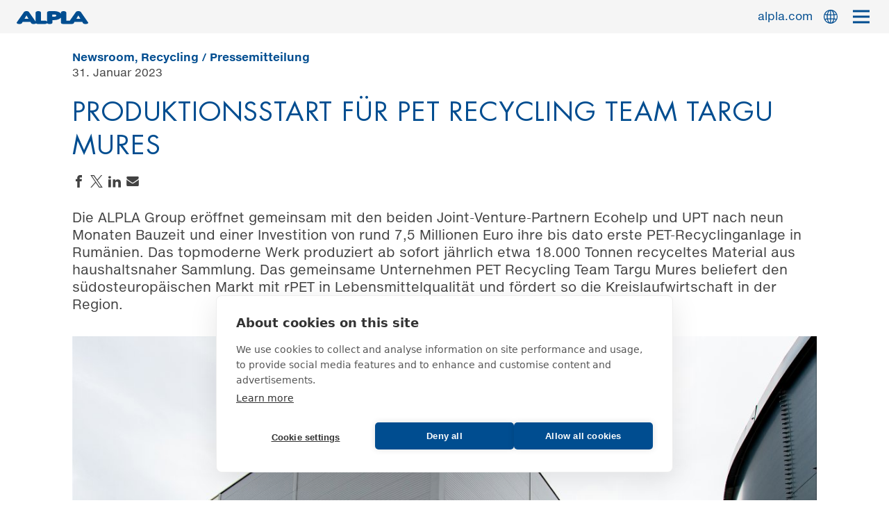

--- FILE ---
content_type: text/html; charset=UTF-8
request_url: https://blog.alpla.com/de/pressemitteilung/newsroom/produktionsstart-fuer-pet-recycling-team-targu-mures/01-23
body_size: 5165
content:
<!DOCTYPE html>
<html lang="de" dir="ltr">
	<head>
		<meta charset="utf-8" />
<meta name="description" content="ALPLA news and press releases" />
<link rel="canonical" href="https://blog.alpla.com/de/pressemitteilung/newsroom/produktionsstart-fuer-pet-recycling-team-targu-mures/01-23" />
<meta name="robots" content="index, follow" />
<meta name="Generator" content="Drupal 11 (https://www.drupal.org)" />
<meta name="MobileOptimized" content="width" />
<meta name="HandheldFriendly" content="true" />
<meta name="viewport" content="width=device-width, initial-scale=1.0" />
<link rel="alternate" hreflang="en" href="https://blog.alpla.com/en/press-release/newsroom-recycling/start-production-pet-recycling-team-targu-mures/01-23" />
<link rel="alternate" hreflang="de" href="https://blog.alpla.com/de/pressemitteilung/newsroom/produktionsstart-fuer-pet-recycling-team-targu-mures/01-23" />

			<title>Produktionsstart für PET Recycling Team Targu Mures | ALPLA Blog</title>

			<link rel="apple-touch-icon" sizes="180x180" href="/themes/custom/alplablog/assets/images/favicon/apple-touch-icon.png">
			<link rel="icon" type="image/png" sizes="32x32" href="/themes/custom/alplablog/assets/images/favicon/favicon-32x32.png">
			<link rel="icon" type="image/png" sizes="16x16" href="/themes/custom/alplablog/assets/images/favicon/favicon-16x16.png">
			<link rel="mask-icon" href="/themes/custom/alplablog/assets/images/favicon/safari-pinned-tab.svg" color="#004c90">
			<link rel="shortcut icon" href="/themes/custom/alplablog/assets/images/favicon/favicon.ico">
			<meta name="msapplication-TileColor" content="#ffffff">
			<meta name="msapplication-config" content="/themes/custom/alplablog/assets/images/favicon/browserconfig.xml">
			<meta name="theme-color" content="#004d90">

			<link rel="stylesheet" media="all" href="/sites/default/files/css/css_4yBmF5aH8szO8vFA508F3J69_XRoJ8eJZpGJpCfAYAQ.css?delta=0&amp;language=de&amp;theme=alplablog&amp;include=eJxFyMEJACAMA8CFRGdKUaoQNFS6v0_veaAI4_HmPAYWIeABzdt6pMD6p-ZWGtedoz-HURaD" />
<link rel="stylesheet" media="all" href="/sites/default/files/css/css_g6Qqw7oc8szbUz1FQSkKgvTG9klurPXr7nhyk3rF1XA.css?delta=1&amp;language=de&amp;theme=alplablog&amp;include=eJxFyMEJACAMA8CFRGdKUaoQNFS6v0_veaAI4_HmPAYWIeABzdt6pMD6p-ZWGtedoz-HURaD" />

				</head>
				<body>
					<a href="#main-content" class="visually-hidden focusable">
						Direkt zum Inhalt
					</a>
					
					  <input type="checkbox" id="toggle-language">
<input type="checkbox" id="toggle-terms">
<header role="banner">
  <div class="wrapper flex">
            <a href="/de" class="corporate">
      <img src="/themes/custom/alplablog/assets/images/logo.svg" alt="ALPLA Logo" />
    </a>
  

    <a href="https://www.alpla.com" target="_blank" rel="noopener" class="corporate-link">alpla.com</a>
    <label for="toggle-language"></label>
    <label for="toggle-terms"><span></span></label>
  </div>
</header>
<div class="sub-header">
    <div class="language-switcher-language-url" id="block-languageswitcher" role="navigation">
      <ul class="links"><li hreflang="en" data-drupal-link-system-path="node/281" class="en"><a href="/en/press-release/newsroom-recycling/start-production-pet-recycling-team-targu-mures/01-23" class="language-link" hreflang="en" data-drupal-link-system-path="node/281">English</a></li><li hreflang="de" data-drupal-link-system-path="node/281" class="de is-active" aria-current="page"><a href="/de/pressemitteilung/newsroom/produktionsstart-fuer-pet-recycling-team-targu-mures/01-23" class="language-link is-active" hreflang="de" data-drupal-link-system-path="node/281" aria-current="page">German</a></li></ul>
  </div>
<nav>
  <ul><li class=" term--19">
      <a href="https://blog.alplapharma.com/" target="_blank"><span>ALPLA Pharma</span></a></li><li class="active term--1">
      <a href="/de/newsroom" target=""><span>Newsroom</span></a></li><li class=" term--2">
      <a href="/de/produkte-innovation" target=""><span>Produkte &amp; Innovation</span></a></li><li class=" term--3">
      <a href="/de/unternehmen-wirtschaft" target=""><span>Unternehmen &amp; Wirtschaft</span></a></li><li class=" term--4">
      <a href="/de/nachhaltigkeit-soziales-engagement" target=""><span>Nachhaltigkeit &amp; Soziales Engagement</span></a></li><li class=" term--20">
      <a href="/de/recycling" target=""><span>Recycling</span></a></li><li class=" term--5">
      <a href="/de/menschen-bei-alpla" target=""><span>Menschen bei ALPLA</span></a></li><li class=" term--21">
      <a href="/de/verbrauchertipps" target=""><span>Verbrauchertipps</span></a></li></ul>
  <div class="header--contact">
              <ul>
              <li>
        <a href="https://www.alpla.com">ALPLA Group</a>
              </li>
          <li>
        <a href="https://www.linkedin.com/company/110410/" title="LinkedIn">LinkedIn</a>
              </li>
          <li>
        <a href="https://www.xing.com/companies/alplawerke-alwinlehnergmbh%26cokg" target="_blank" title="Xing">Xing</a>
              </li>
          <li>
        <a href="https://twitter.com/ALPLApackaging" title="Twitter">Twitter</a>
              </li>
          <li>
        <a href="https://www.youtube.com/user/ALPLApackaging" title="YouTube">YouTube</a>
              </li>
          <li>
        <a href="https://www.facebook.com/ALPLA-Group-2327667407514858" target="_blank" title="Facebook">Facebook</a>
              </li>
        </ul>
  

</div>
</nav>


</div>
<div class="spacer"></div>

<main role="main">
  <a id="main-content" tabindex="-1"></a>
  <div class="layout-content">
      <div data-drupal-messages-fallback class="hidden"></div>
<div id="block-alplablog-content">
  
    
      
    

<article>
    

    <div class="wrapper">

        <header>
            <div class="categories"><a href="/de/newsroom" hreflang="de">Newsroom</a>,&nbsp;<a href="/de/recycling" hreflang="de">Recycling</a>     <span><a href="/de/pressemitteilung" hreflang="de">Pressemitteilung</a></span>
</div>
            <div class="location--date"> 31. Januar 2023</div>
            <h1>  Produktionsstart für PET Recycling Team Targu Mures
</h1>
            <div class="share-node">
                <ul>
                    <li><a href="https://www.facebook.com/sharer.php?u=https://blog.alpla.com/de/pressemitteilung/newsroom/produktionsstart-fuer-pet-recycling-team-targu-mures/01-23" target="_blank"
                           rel="noopener">Share on Facebook</a></li>
                    <li><a href="https://twitter.com/intent/tweet?url=https://blog.alpla.com/de/pressemitteilung/newsroom/produktionsstart-fuer-pet-recycling-team-targu-mures/01-23" target="_blank" rel="noopener">Share
                            on Twitter</a></li>
                    <li><a href="https://www.linkedin.com/shareArticle?mini=true&url=https://blog.alpla.com/de/pressemitteilung/newsroom/produktionsstart-fuer-pet-recycling-team-targu-mures/01-23" target="_blank"
                           rel="noopener">Share on LinkedIn</a></li>
                    <li><a href="mailto:?subject=Press release/news on alpla.com&body=https://blog.alpla.com/de/pressemitteilung/newsroom/produktionsstart-fuer-pet-recycling-team-targu-mures/01-23">Send
                            an email</a></li>
                </ul>
            </div>
        </header>

        <div>
                <div class="paragraph paragraph--type--text paragraph--view-mode--default bigger-paragraphs">
            <p>Die ALPLA Group eröffnet gemeinsam mit den beiden Joint-Venture-Partnern Ecohelp und UPT nach neun Monaten Bauzeit und einer Investition von rund 7,5 Millionen Euro ihre bis dato erste PET-Recyclinganlage in Rumänien. Das topmoderne Werk produziert ab sofort jährlich etwa 18.000 Tonnen recyceltes Material aus haushaltsnaher Sammlung. Das gemeinsame Unternehmen PET Recycling Team Targu Mures beliefert den südosteuropäischen Markt mit rPET in Lebensmittelqualität und fördert so die Kreislaufwirtschaft in der Region.</p>


      </div>

    <div class="paragraph paragraph--type--big-image paragraph--view-mode--default image-width--narrow">
        <div class="image">
                <picture>
                  <source srcset="/sites/default/files/styles/big_image_xlarge/public/2023-01/targu_mures_2_16_9.jpg?itok=bGBWWbdG 1x, /sites/default/files/styles/big_image_xlarge_2x/public/2023-01/targu_mures_2_16_9.jpg?itok=tX9hHELC 2x" media="(min-width: 48em)" type="image/jpeg" width="1156" height="650"/>
              <source srcset="/sites/default/files/styles/big_image_small_2x/public/2023-01/targu_mures_2_16_9.jpg?itok=nWAG102H 2x" media="(min-width: 0em)" type="image/jpeg" width="900" height="506"/>
                  <img loading="eager" width="1156" height="650" src="/sites/default/files/styles/big_image_xlarge/public/2023-01/targu_mures_2_16_9.jpg?itok=bGBWWbdG" alt="PRT_Targu_Mures" />

  </picture>




<p class="caption">ALPLA, Ecohelp SRL (Rumänien) und United Polymer Trading AG (Schweiz) nehmen im rumänischen Targu Mures ihre erste PET-Recyclinganlage mit einer Jahreskapazität von rund 18.000 Tonnen rPET in Betrieb. </p>

    </div>
      </div>

    <div class="paragraph paragraph--type--text paragraph--view-mode--default">
            <p>Rund 18.000 Tonnen Post-Consumer-recyceltes PET (rPET) pro Jahr: Verpackungs- und Recyclingspezialist ALPLA, Ecohelp SRL (Rumänien) und die United Polymer Trading AG (Schweiz) starten die Produktion im gemeinsamen Recyclingwerk in Targu Mures. Die drei Unternehmen investierten rund 7,5 Millionen Euro in die Errichtung und Ausstattung der Anlage am Nachbargrundstück des bestehen-den Standorts von Ecohelp in Targu Mures. Nun wurde die erste Extrusionslinie für die Herstellung von hochwertigem rPET-Granulat aus PET-Flakes in Betrieb genommen. Am 4. Mai 2023 laden die Joint-Venture-Partner zur offiziellen Eröffnungsfeier.&nbsp;</p>
<p>„Die zunehmende Bedeutung regionaler Wertstoffkreisläufe erfordert ein verstärktes Engagement vor Ort. Gemeinsam mit unseren Partnern bündeln wir Stärken, erhöhen die Verarbeitungsqualität des recycelten PET-Materials und sichern die langfristige Versorgung des südosteuropäischen Marktes“, sagt Georg Lässer, Director Business Development, Procurement and Sales Recycling bei ALPLA. Erweiterungspotenzial ist bereits eingeplant: Das Werk bietet Raum für eine zweite Extrusionslinie, also für die Verdoppelung der Kapazität.</p>
<h4>Erfolgreiche Partnerschaft</h4>
<p>Das im Herbst 2021 gegründete Joint Venture bündelt die Kompetenzen der drei beteiligten Unternehmen. ALPLA bringt die langjährige Expertise als international tätiger Recyclingspezialist und Verpackungshersteller ein, während United Polymer Trading (UPT) über ein umfangreiches Vertriebsnetzwerk für Kunststoffe und Recyclingmaterial verfügt. Das lokale Unternehmen Ecohelp liefert mit den aufbereiteten PET-Flakes auf Basis von PET-Flaschen aus haushaltsnaher Sammlung den Rohstoff. Das daraus gewonnene rPET-Granulat in Lebensmittelqualität dient anschließend als Ausgangsmaterial für neue Preforms und Flaschen.</p>


      </div>

    <div class="paragraph paragraph--type--big-image paragraph--view-mode--default image-width--narrow">
        <div class="image">
                <picture>
                  <source srcset="/sites/default/files/styles/big_image_xlarge/public/2023-01/targu_mures_1_16_9.jpg?itok=hL3P-KZr 1x, /sites/default/files/styles/big_image_xlarge_2x/public/2023-01/targu_mures_1_16_9.jpg?itok=C7ZMizpb 2x" media="(min-width: 48em)" type="image/jpeg" width="1156" height="650"/>
              <source srcset="/sites/default/files/styles/big_image_small_2x/public/2023-01/targu_mures_1_16_9.jpg?itok=esdXLgqJ 2x" media="(min-width: 0em)" type="image/jpeg" width="900" height="506"/>
                  <img loading="eager" width="1156" height="650" src="/sites/default/files/styles/big_image_xlarge/public/2023-01/targu_mures_1_16_9.jpg?itok=hL3P-KZr" alt="Recycling_Targu_Mures" />

  </picture>




<p class="caption">Das Joint Venture PET Recycling Team Targu Mures von ALPLA, Ecohelp und UPT produziert im neuen Werk auf Basis von Flaschen aus haushaltsnaher Sammlung recyceltes PET-Granulat zur Herstellung neuer Preforms und Flaschen.</p>

    </div>
      </div>

    <div class="paragraph paragraph--type--text paragraph--view-mode--default">
            <p>„Die Kooperation ist ein Paradebeispiel für die Stärkung regionaler Wertstoffkreisläufe und eine nachhaltige wirtschaftliche Entwicklung. Wir schließen eine Marktlücke für qualitativ hochwertiges Recyclingmaterial in Rumänien und den angrenzenden Ländern“, betont Mihail Moloiu, General Manager von PET Recycling Team Targu Mures. Mit der neuen Recyclinganlage entstanden zirka 20 neue Arbeitsplätze.</p>
<h4>Weltweiter Ausbau der Recyclingaktivitäten</h4>
<p>ALPLA investiert bis 2025 jährlich 50 Millionen Euro in den weiteren Ausbau der Recyclingaktivitäten. Das international tätige Unternehmen forciert mit den Maßnahmen zur Herstellung hochqualitativer Recyclingmaterialien die Schließung von Wertstoffkreisläufen in möglichst vielen Weltregionen. Insgesamt beläuft sich die jährliche Produktionskapazität der ALPLA Recyclingunternehmen und Kooperationen weltweit auf rund 203.000 Tonnen für rPET und 74.000 Tonnen für rHDPE.</p>


      </div>

<div class="media">
  <h2>Media</h2>
    <div class="paragraph paragraph--type--media">
        <div class="download">
      <a href="https://blog.alpla.com/sites/default/files/2023-01/alpla-start-prt-targu-mures.zip" target="_blank">
          Press kit

        <span>Download</span>
      </a>
    </div>
      </div>

</div>

<div class="press-contact">
  <h2>Pressekontakt</h2>
      <div itemscope itemtype="http://schema.org/Person">
    <h3>ALPLA</h3>
  <p itemprop="name">Erik Nielsen</p>
  <p itemprop="jobTitle">Team Leader Corporate Communications</p>
  <p><a href="mailto:erik.nielsen@alpla.com" itemprop="email">erik.nielsen@alpla.com</a></p>
  <p itemprop="telephone">+43 5574 602 1701</p>

</div>

  </div>

        </div>

        

        
    </div>

</article>

  </div>


  </div>
</main>


  <footer role="contentinfo">
    <div class="wrapper">
            <div class="block-contact-global">
            <div itemscope="" itemtype="http://schema.org/Person">
                  <div>      <img loading="lazy" src="/sites/default/files/styles/global_contact/public/2020-03/foto_erik_nielsen.jpg?itok=CYrSF4Zk" width="100" height="130" alt="Erik Nielsen" />




</div>
  <div class="contact">
    <p><strong>Kontakt</strong></p>
  <p itemprop="name">Erik
Nielsen</p>  <p>Team Leader Corporate Communications<br />
Corporate Marketing &amp; Communications</p>
    <p><a href="mailto:erik.nielsen@alpla.com"
          itemprop="email">erik.nielsen@alpla.com</a></p>
<p itemprop="telephone">+43 5574 602 1701</p>

            </div>
        </div>
          <div id="block-footer">
          <h2>Get in touch</h2>
      
              <ul>
              <li>
        <a href="https://www.alpla.com/en/regional-contacts" target="_blank">Regional Contacts</a>
              </li>
          <li>
        <a href="https://www.alpla.com/en/company/global-presence" target="_blank">All Contacts</a>
              </li>
          <li>
        <a href="https://www.alpla.com/en/site-notice" target="_blank">Imprint</a>
              </li>
        </ul>
  


  </div>
  <div id="block-footersocialmedia">
  
              <ul>
              <li>
        <a href="https://www.xing.com/companies/alplawerke-alwinlehnergmbh%26cokg">Xing</a>
              </li>
          <li>
        <a href="https://www.linkedin.com/company/110410/">LinkedIn</a>
              </li>
          <li>
        <a href="https://twitter.com/ALPLApackaging">Twitter</a>
              </li>
          <li>
        <a href="https://www.youtube.com/user/ALPLApackaging">YouTube</a>
              </li>
        </ul>
  


  </div>

    </div>

  </footer>


					

					<!-- Google Tag Manager -->
					<script>
						(function (w, d, s, l, i) {
w[l] = w[l] || [];
w[l].push({'gtm.start': new Date().getTime(), event: 'gtm.js'});
var f = d.getElementsByTagName(s)[0],
j = d.createElement(s),
dl = l != 'dataLayer' ? '&l=' + l : '';
j.async = true;
j.src = 'https://www.googletagmanager.com/gtm.js?id=' + i + dl;
f.parentNode.insertBefore(j, f);
})(window, document, 'script', 'dataLayer', 'GTM-TSXRWZ6');
					</script>
					<!-- End Google Tag Manager -->
					<script src="/sites/default/files/js/js_5HF28aEzzzKZFCgcdg_G-TuR2B_K-avyVdKySg3drhs.js?scope=footer&amp;delta=0&amp;language=de&amp;theme=alplablog&amp;include=eJxLzCnISUzKyU_XT8_JT0rMAQA2CAZP"></script>


            <script src="https://cdn.usefathom.com/script.js" data-site="CSKGEZWG" defer></script>
					</body>
				</html>


--- FILE ---
content_type: text/css
request_url: https://blog.alpla.com/sites/default/files/css/css_g6Qqw7oc8szbUz1FQSkKgvTG9klurPXr7nhyk3rF1XA.css?delta=1&language=de&theme=alplablog&include=eJxFyMEJACAMA8CFRGdKUaoQNFS6v0_veaAI4_HmPAYWIeABzdt6pMD6p-ZWGtedoz-HURaD
body_size: 8895
content:
@import url("//hello.myfonts.net/count/325f53");
/* @license GPL-2.0-or-later https://www.drupal.org/licensing/faq */
@font-face{font-family:'HelveticaNeueeTextPro-Roman';src:url(/themes/custom/alplablog/assets/fonts/325F53_0_0.eot);src:url(/themes/custom/alplablog/assets/fonts/325F53_0_0.eot#iefix) format("embedded-opentype"),url(/themes/custom/alplablog/assets/fonts/325F53_0_0.woff2) format("woff2"),url(/themes/custom/alplablog/assets/fonts/325F53_0_0.woff) format("woff"),url(/themes/custom/alplablog/assets/fonts/325F53_0_0.ttf) format("truetype");}@font-face{font-family:'HelveticaNeueeTextPro-Bold';src:url(/themes/custom/alplablog/assets/fonts/325F53_1_0.eot);src:url(/themes/custom/alplablog/assets/fonts/325F53_1_0.eot#iefix) format("embedded-opentype"),url(/themes/custom/alplablog/assets/fonts/325F53_1_0.woff2) format("woff2"),url(/themes/custom/alplablog/assets/fonts/325F53_1_0.woff) format("woff"),url(/themes/custom/alplablog/assets/fonts/325F53_1_0.ttf) format("truetype");}@font-face{font-family:'FuturaStd-Book';src:url(/themes/custom/alplablog/assets/fonts/32639A_0_0.eot);src:url(/themes/custom/alplablog/assets/fonts/32639A_0_0.eot#iefix) format("embedded-opentype"),url(/themes/custom/alplablog/assets/fonts/32639A_0_0.woff2) format("woff2"),url(/themes/custom/alplablog/assets/fonts/32639A_0_0.woff) format("woff"),url(/themes/custom/alplablog/assets/fonts/32639A_0_0.ttf) format("truetype");}sub{line-height:1;}*,::before,::after{-webkit-box-sizing:border-box;box-sizing:border-box;}html{font-size:100%;-webkit-text-size-adjust:100%;font-variant-ligatures:none;-webkit-font-variant-ligatures:none;text-rendering:optimizeLegibility;-moz-osx-font-smoothing:grayscale;font-smoothing:antialiased;-webkit-font-smoothing:antialiased;text-shadow:rgba(0,0,0,0.01) 0 0 1px;}body{margin:0;background-color:#fff;font-family:'HelveticaNeueeTextPro-Roman',Arial,sans-serif;font-weight:normal;}.wrapper{max-width:87.5rem;width:100%;margin:0 auto;padding:0 24px;}@media screen and (min-width:83em){.wrapper{padding:0;}}.flex{display:-webkit-box;display:-ms-flexbox;display:flex;-webkit-box-orient:horizontal;-webkit-box-direction:normal;-ms-flex-flow:row wrap;flex-flow:row wrap;}article{width:100%;}.button{background-color:#004D90;color:#fff;font-size:0.875rem;line-height:1.375rem;text-decoration:none;display:inline-block;padding:0.25rem 1.5rem;border-radius:6px;margin-top:0.875rem;white-space:nowrap;margin:0 auto;}@media screen and (min-width:64em){.button{font-size:1rem;line-height:1.5625rem;padding:0.375rem 3rem;}}.button--link{text-align:center;}.media--loading::before{background:#004D90 !important;}.tns-outer{padding:0 !important;}.tns-outer [hidden]{display:none !important;}.tns-outer [aria-controls],.tns-outer [data-action]{cursor:pointer;}.ms-touch{overflow-x:scroll;overflow-y:hidden;-ms-overflow-style:none;-ms-scroll-chaining:none;-ms-scroll-snap-type:mandatory;-ms-scroll-snap-points-x:snapInterval(0%,100%);}.tns-slider{-webkit-transition:all 0s;transition:all 0s;}.tns-slider > div,.tns-slider > li{-webkit-box-sizing:border-box;box-sizing:border-box;}.tns-horizontal.tns-subpixel{white-space:nowrap;}.tns-horizontal.tns-subpixel > div,.tns-horizontal.tns-subpixel > li{display:inline-block;vertical-align:top;white-space:normal;}.tns-horizontal.tns-no-subpixel:after{content:'';display:table;clear:both;}.tns-horizontal.tns-no-subpixel > div,.tns-horizontal.tns-no-subpixel > li{float:left;margin-right:-100%;}.tns-no-calc{position:relative;left:0;}.tns-gallery{position:relative;left:0;min-height:1px;}.tns-gallery > div,.tns-gallery > li{position:absolute;left:-100%;-webkit-transition:transform 0s,opacity 0s;-webkit-transition:opacity 0s,-webkit-transform 0s;transition:opacity 0s,-webkit-transform 0s;transition:transform 0s,opacity 0s;transition:transform 0s,opacity 0s,-webkit-transform 0s;}.tns-gallery > .tns-moving{-webkit-transition:all 0.25s;transition:all 0.25s;}.tns-lazy-img{-webkit-transition:opacity 0.6s;transition:opacity 0.6s;opacity:0.6;}.tns-lazy-img.loaded{opacity:1;}.tns-ah{-webkit-transition:height 0s;transition:height 0s;}.tns-ovh{overflow:hidden;}.tns-hdx{overflow-x:hidden;}.tns-hdy{overflow-y:hidden;}.tns-visually-hidden{position:absolute;left:-10000em;}.tns-transparent{opacity:0;visibility:hidden;}.tns-fadeIn{opacity:1;filter:alpha(opacity=100);z-index:0;}.tns-normal,.tns-fadeOut{opacity:0;filter:alpha(opacity=0);z-index:-1;}.tns-t-subp2{width:500px;}.tns-t-subp2 .out{width:calc(100% * 700);}.tns-t-subp2 .in{width:calc(100% / 700);height:100px;}#toggle-language,#toggle-terms{display:none;}body > header{background-color:#F5F5F5;height:48px;position:fixed;top:0;left:0;width:100%;z-index:1;}@media screen and (min-width:83em){body > header{height:96px;}}body > header .flex{height:100%;position:relative;}body > header a.corporate{-ms-flex-item-align:center;align-self:center;width:80px;height:16px;z-index:2;}@media screen and (min-width:23.4375em){body > header a.corporate{width:90px;height:16px;}}@media screen and (min-width:48em){body > header a.corporate{width:103px;height:16px;}}@media screen and (min-width:83em){body > header a.corporate{width:190px;height:30px;padding-left:30px;}}body > header a.corporate img{display:block;width:100%;height:auto;}body > header .corporate-link{display:-webkit-box;display:-ms-flexbox;display:flex;-webkit-box-orient:horizontal;-webkit-box-direction:normal;-ms-flex-flow:row wrap;flex-flow:row wrap;-webkit-box-align:center;-ms-flex-align:center;align-items:center;height:48px;position:absolute;right:110px;top:50%;-webkit-transform:translateY(-50%);transform:translateY(-50%);cursor:pointer;text-decoration:none;font-family:'HelveticaNeueeTextPro-Roman',Arial,sans-serif;font-weight:normal;font-size:0.9375rem;line-height:1.375rem;color:#424242;color:#004D90;}@media screen and (min-width:48em){body > header .corporate-link{font-size:1rem;line-height:1.375rem;}}body > header .corporate-link strong{font-family:'HelveticaNeueeTextPro-Bold',Arial,sans-serif;font-weight:normal;}body > header .corporate-link a{color:#004D90;}@media screen and (min-width:83em){body > header .corporate-link{height:64px;right:150px;background-size:auto 20px;}}body > header h2{display:block;position:absolute;top:50%;left:50%;-webkit-transform:translate(-50%,-50%);transform:translate(-50%,-50%);white-space:nowrap;font-weight:normal;margin:0;width:40%;height:100%;}@media screen and (min-width:83em){body > header h2{width:60%;}}body > header h2 a{position:absolute;bottom:0;left:0;width:100%;display:block;height:85%;white-space:nowrap;text-indent:100%;overflow:hidden;background-image:url(/themes/custom/alplablog/assets/images/header.png);background-repeat:no-repeat;background-size:contain;background-position:center bottom;}.sub-header{position:fixed;top:48px;width:100%;z-index:-1;}@media screen and (min-width:83em){.sub-header{top:96px;}}.sub-header nav{opacity:0;position:relative;top:0;left:0;right:0;bottom:0;height:calc(100vh - 48px);width:100%;background-color:rgba(0,77,144,0.9);z-index:-1;overflow-x:hidden;overflow-y:scroll;}@media screen and (min-width:83em){.sub-header nav{display:-webkit-box;display:-ms-flexbox;display:flex;-webkit-box-align:center;-ms-flex-align:center;align-items:center;height:calc(100vh - 96px);overflow-y:hidden;}}.sub-header nav ul{padding:16px 0 0 0;list-style-type:none;width:100%;max-width:90rem;margin:0 auto;overflow-y:scroll;}@media screen and (min-width:48em){.sub-header nav ul{overflow-y:hidden;padding:92px 0 0 0;}}@media screen and (min-width:83em){.sub-header nav ul{display:-webkit-box;display:-ms-flexbox;display:flex;-webkit-box-orient:horizontal;-webkit-box-direction:normal;-ms-flex-flow:row wrap;flex-flow:row wrap;-webkit-box-align:start;-ms-flex-align:start;align-items:flex-start;-webkit-box-pack:center;-ms-flex-pack:center;justify-content:center;padding:0 0 92px 0;}}.sub-header nav ul li{display:-webkit-box;display:-ms-flexbox;display:flex;-webkit-box-pack:center;-ms-flex-pack:center;justify-content:center;-webkit-box-align:start;-ms-flex-align:start;align-items:flex-start;-webkit-box-flex:0;-ms-flex:0 0 100%;flex:0 0 100%;max-width:100%;margin-bottom:20px;}@media screen and (min-width:83em){.sub-header nav ul li{-webkit-box-flex:0;-ms-flex:0 0 33.3333%;flex:0 0 33.3333%;max-width:33.3333%;margin-bottom:92px;}}.sub-header nav ul li a{display:-webkit-box;display:-ms-flexbox;display:flex;-webkit-box-orient:horizontal;-webkit-box-direction:normal;-ms-flex-flow:row wrap;flex-flow:row wrap;-webkit-box-pack:center;-ms-flex-pack:center;justify-content:center;-webkit-box-align:top;-ms-flex-align:top;align-items:top;height:100%;width:100%;text-align:center;text-decoration:none;padding:0 32px;pointer-events:none;}@media screen and (min-width:83em){.sub-header nav ul li a{padding:0 80px;}}.sub-header nav ul li a:hover{opacity:0.6;}.sub-header nav ul li a span{width:100%;height:100%;display:block;font-family:'FuturaStd-Book',Arial,sans-serif;font-weight:normal;text-transform:uppercase;letter-spacing:0.05rem;font-size:1.125rem;line-height:1.75rem;color:#004D90;color:#fff;background-repeat:no-repeat;background-size:auto 24px;background-position:center 0;padding-top:36px;}@media screen and (min-width:23.4375em){.sub-header nav ul li a span{font-size:1.25rem;line-height:2rem;}}@media screen and (min-width:48em){.sub-header nav ul li a span{font-size:1.375rem;line-height:2.125rem;}}@media screen and (min-width:64em){.sub-header nav ul li a span{font-size:1.5rem;line-height:2.25rem;}}@media screen and (min-width:83em){.sub-header nav ul li a span{font-size:1.625rem;line-height:2.375rem;}}@media screen and (min-width:90em){.sub-header nav ul li a span{font-size:1.75rem;line-height:2.5rem;}}@media screen and (min-width:83em){.sub-header nav ul li a span{padding-top:46px;background-size:auto 36px;background-position:center 0;text-indent:0;white-space:normal;}}.sub-header nav ul li.term--1 a span{background-image:url(/themes/custom/alplablog/assets/images/icons/icon--newsroom--white.svg);}.sub-header nav ul li.term--2 a span{background-image:url(/themes/custom/alplablog/assets/images/icons/icon--products-innovation--white.svg);}.sub-header nav ul li.term--3 a span{background-image:url(/themes/custom/alplablog/assets/images/icons/icon--company--white.svg);}.sub-header nav ul li.term--4 a span{background-image:url(/themes/custom/alplablog/assets/images/icons/icon--globe--white.svg);}.sub-header nav ul li.term--5 a span{background-image:url(/themes/custom/alplablog/assets/images/icons/icon--people--white.svg);}.sub-header nav ul li.term--19 a span{background-image:url(/themes/custom/alplablog/assets/images/icons/icon-pharmaceutical--white.svg);}.sub-header nav ul li.term--20 a span{background-image:url(/themes/custom/alplablog/assets/images/icons/icon--recycle--white.svg);}.sub-header nav ul li.term--21 a span{background-image:url(/themes/custom/alplablog/assets/images/icons/icon--bulb-leaf--white.svg);}.sub-header nav ul li.term--22 a span{background-image:url(/themes/custom/alplablog/assets/images/icons/icon--bucket--white.svg);}[for="toggle-language"]{display:block;width:48px;height:48px;overflow:hidden;text-indent:100%;background-image:url(/themes/custom/alplablog/assets/images/icons/icon-globe.svg);background-repeat:no-repeat;background-position:center;background-size:20px 20px;position:absolute;right:60px;top:50%;-webkit-transform:translateY(-50%);transform:translateY(-50%);cursor:pointer;}@media screen and (min-width:83em){[for="toggle-language"]{width:64px;height:64px;right:86px;}}[for="toggle-terms"]{display:block;width:48px;height:48px;overflow:hidden;text-indent:100%;position:absolute;right:16px;top:50%;-webkit-transform:translateY(-50%);transform:translateY(-50%);cursor:pointer;}@media screen and (min-width:83em){[for="toggle-terms"]{width:64px;height:64px;right:32px;}}[for="toggle-terms"] span{display:block;width:24px;height:3px;background-color:#004D90;position:absolute;top:50%;left:50%;-webkit-transform:translate(-50%,-50%);transform:translate(-50%,-50%);-webkit-transition:all 0.25s ease;transition:all 0.25s ease;}@media screen and (min-width:83em){[for="toggle-terms"] span{width:30px;height:4px;}}[for="toggle-terms"] span::before,[for="toggle-terms"] span::after{content:"";display:block;width:24px;height:3px;background-color:#004D90;-webkit-transition:all 0.2s ease;transition:all 0.2s ease;}@media screen and (min-width:83em){[for="toggle-terms"] span::before,[for="toggle-terms"] span::after{width:30px;height:4px;}}[for="toggle-terms"] span::before{margin-top:-8px;}[for="toggle-terms"] span::after{margin-top:13px;}@media screen and (min-width:83em){[for="toggle-terms"] span::after{margin-top:12px;}}.language-switcher-language-url{display:none;width:100%;background-color:rgba(0,77,144,0.6);z-index:1;position:absolute;top:0;left:0;}@media screen and (min-width:83em){.language-switcher-language-url{top:0;left:0;}}.language-switcher-language-url ul{margin:0;padding:0;list-style-type:none;}@media screen and (min-width:83em){.language-switcher-language-url ul{display:-webkit-box;display:-ms-flexbox;display:flex;-webkit-box-orient:horizontal;-webkit-box-direction:normal;-ms-flex-flow:row wrap;flex-flow:row wrap;-webkit-box-pack:center;-ms-flex-pack:center;justify-content:center;}}.language-switcher-language-url ul li a{font-size:1rem;line-height:1.5625rem;display:block;color:#fff;text-decoration:none;padding:0.75rem 0;margin:0 1.0625rem;border-bottom:1px solid rgba(255,255,255,0.5);}@media screen and (min-width:83em){.language-switcher-language-url ul li a{font-size:1rem;line-height:1.5625rem;margin:0;padding:12px 8px;border-bottom:none;}}.language-switcher-language-url ul li:last-child a{border-bottom:none;}#toggle-language:checked + #toggle-terms + header,#toggle-terms:checked + header{z-index:3;}#toggle-language:checked + #toggle-terms + header + .sub-header{z-index:2;}#toggle-language:checked + #toggle-terms + header + .sub-header #block-languageswitcher{display:block;}#toggle-terms:checked + header + .sub-header + .spacer + main{-webkit-filter:blur(5px);filter:blur(5px);}#toggle-terms:checked + header [for="toggle-language"]{display:none;}#toggle-terms:checked + header span{-webkit-transform:rotate(45deg);transform:rotate(45deg);left:12px;margin-top:-2px;}@media screen and (min-width:83em){#toggle-terms:checked + header span{left:17px;margin-top:-2px;}}#toggle-terms:checked + header span::before{opacity:0;}#toggle-terms:checked + header span::after{-webkit-transform:rotate(-90deg);transform:rotate(-90deg);margin-top:5px;}@media screen and (min-width:83em){#toggle-terms:checked + header span::after{margin-top:4px;}}#toggle-terms:checked + header + .sub-header{z-index:2;}#toggle-terms:checked + header + .sub-header nav{opacity:1;z-index:2;}#toggle-terms:checked + header + .sub-header nav ul li a{pointer-events:all;}#toggle-terms:checked + header + .sub-header .header--contact{width:100%;text-align:center;padding-top:40px;padding-bottom:20px;}@media screen and (min-width:83em){#toggle-terms:checked + header + .sub-header .header--contact{position:absolute;bottom:0;left:0;z-index:2;padding-top:0;padding-bottom:0;}}#toggle-terms:checked + header + .sub-header .header--contact ul{margin:0;padding:0;list-style-type:none;display:-webkit-box;display:-ms-flexbox;display:flex;-webkit-box-orient:horizontal;-webkit-box-direction:normal;-ms-flex-flow:row wrap;flex-flow:row wrap;-webkit-box-pack:center;-ms-flex-pack:center;justify-content:center;}@media screen and (min-width:83em){#toggle-terms:checked + header + .sub-header .header--contact ul{width:100%;max-width:100%;}}#toggle-terms:checked + header + .sub-header .header--contact ul li{-webkit-box-flex:0;-ms-flex:0 0 33.3333%;flex:0 0 33.3333%;max-width:33.3333%;margin-bottom:0;}@media screen and (min-width:48em){#toggle-terms:checked + header + .sub-header .header--contact ul li{margin-bottom:15px;}}@media screen and (min-width:83em){#toggle-terms:checked + header + .sub-header .header--contact ul li{-webkit-box-flex:0;-ms-flex:0 0 auto;flex:0 0 auto;max-with:auto;}}#toggle-terms:checked + header + .sub-header .header--contact ul li a{display:block;padding:16px;text-decoration:none;font-family:'HelveticaNeueeTextPro-Roman',Arial,sans-serif;font-weight:normal;font-size:1.0625rem;line-height:1.4375rem;color:#fff;pointer-events:all;}@media screen and (min-width:64em){#toggle-terms:checked + header + .sub-header .header--contact ul li a{font-size:1.1875rem;line-height:1.5625rem;}}@media screen and (min-width:83em){#toggle-terms:checked + header + .sub-header .header--contact ul li a{font-size:1.25rem;line-height:1.6875rem;}}@media screen and (min-width:90em){#toggle-terms:checked + header + .sub-header .header--contact ul li a{font-size:1.3125rem;line-height:1.75rem;}}#toggle-terms:checked + header + .sub-header .header--contact ul li a a{color:#004D90;}#toggle-terms:checked + header + .sub-header .header--contact ul li a:hover{opacity:0.6;}#toggle-terms:checked + header + .sub-header .header--contact ul a[title="LinkedIn"],#toggle-terms:checked + header + .sub-header .header--contact ul a[title="Xing"],#toggle-terms:checked + header + .sub-header .header--contact ul a[title="Facebook"],#toggle-terms:checked + header + .sub-header .header--contact ul a[title="Twitter"],#toggle-terms:checked + header + .sub-header .header--contact ul a[title="YouTube"]{display:block;width:55px;height:100%;text-indent:400%;white-space:nowrap;overflow:hidden;background-image:url(/themes/custom/alplablog/assets/images/icons/icon-linkedin--white.svg);background-repeat:no-repeat;background-size:20px auto;background-position:center calc(50% - 3px);padding:0 16px;}@media screen and (min-width:83em){#toggle-terms:checked + header + .sub-header .header--contact ul a[title="LinkedIn"],#toggle-terms:checked + header + .sub-header .header--contact ul a[title="Xing"],#toggle-terms:checked + header + .sub-header .header--contact ul a[title="Facebook"],#toggle-terms:checked + header + .sub-header .header--contact ul a[title="Twitter"],#toggle-terms:checked + header + .sub-header .header--contact ul a[title="YouTube"]{width:60px;padding:16px;}}#toggle-terms:checked + header + .sub-header .header--contact ul a[title="LinkedIn"]:hover,#toggle-terms:checked + header + .sub-header .header--contact ul a[title="Xing"]:hover,#toggle-terms:checked + header + .sub-header .header--contact ul a[title="Facebook"]:hover,#toggle-terms:checked + header + .sub-header .header--contact ul a[title="Twitter"]:hover,#toggle-terms:checked + header + .sub-header .header--contact ul a[title="YouTube"]:hover{opacity:0.6;}#toggle-terms:checked + header + .sub-header .header--contact ul a[title="Xing"]{background-image:url(/themes/custom/alplablog/assets/images/icons/icon--xing--white.svg);}#toggle-terms:checked + header + .sub-header .header--contact ul a[title="Facebook"]{background-image:url(/themes/custom/alplablog/assets/images/icons/icon--facebook--white.svg);background-size:auto 22px;}#toggle-terms:checked + header + .sub-header .header--contact ul a[title="Twitter"]{background-image:url(/themes/custom/alplablog/assets/images/icons/icon-twitter--white.svg);}#toggle-terms:checked + header + .sub-header .header--contact ul a[title="YouTube"]{background-image:url(/themes/custom/alplablog/assets/images/icons/icon--youtube--just-white.svg);}.spacer{height:48px;}@media screen and (min-width:83em){.spacer{height:96px;}}.adminimal-admin-toolbar header{top:39px;}#toolbar-administration{-webkit-font-variant-ligatures:normal;font-variant-ligatures:normal;text-rendering:auto;-moz-osx-font-smoothing:auto;text-shadow:none;}footer{background-image:url(/themes/custom/alplablog/assets/images/alpla-a.svg);background-size:12px auto;background-position:center 16px;background-repeat:no-repeat;background-color:#aaa;padding:48px 16px;position:relative;z-index:1;}@media screen and (min-width:83em){footer{background-size:18px auto;background-position:center 36px;padding:92px 0;}}footer .wrapper{width:100%;border-bottom:2px solid #424242;padding:1.3125rem 0 0.625rem 0;display:-webkit-box;display:-ms-flexbox;display:flex;-webkit-box-orient:horizontal;-webkit-box-direction:normal;-ms-flex-flow:row wrap;flex-flow:row wrap;-webkit-box-pack:justify;-ms-flex-pack:justify;justify-content:space-between;}footer #block-contact-global,footer .block-contact-global{-webkit-box-flex:0;-ms-flex:0 0 100%;flex:0 0 100%;width:100%;}footer #block-contact-global div[itemtype="http://schema.org/Person"],footer .block-contact-global div[itemtype="http://schema.org/Person"]{display:-webkit-box;display:-ms-flexbox;display:flex;}footer #block-contact-global div[itemtype="http://schema.org/Person"] > div,footer .block-contact-global div[itemtype="http://schema.org/Person"] > div{-webkit-box-flex:0;-ms-flex:0 0 70px;flex:0 0 70px;width:70px;}@media screen and (min-width:83em){footer #block-contact-global div[itemtype="http://schema.org/Person"] > div,footer .block-contact-global div[itemtype="http://schema.org/Person"] > div{-webkit-box-flex:0;-ms-flex:0 0 100px;flex:0 0 100px;width:100px;}}footer #block-contact-global div[itemtype="http://schema.org/Person"] > div img,footer .block-contact-global div[itemtype="http://schema.org/Person"] > div img{width:100%;height:auto;display:block;}footer #block-contact-global div[itemtype="http://schema.org/Person"] .contact,footer .block-contact-global div[itemtype="http://schema.org/Person"] .contact{margin-left:1rem;-webkit-box-flex:0;-ms-flex:0 1 auto;flex:0 1 auto;width:auto;}footer #block-contact-global p,footer .block-contact-global p{font-family:'HelveticaNeueeTextPro-Roman',Arial,sans-serif;font-weight:normal;text-decoration:none;color:#424242;font-size:0.75rem;line-height:1.375rem;margin:0;}@media screen and (min-width:83em){footer #block-contact-global p,footer .block-contact-global p{font-size:0.875rem;line-height:1.375rem;}}footer #block-contact-global p[itemprop="name"],footer .block-contact-global p[itemprop="name"]{font-family:'HelveticaNeueeTextPro-Bold',Arial,sans-serif;font-weight:normal;}footer #block-contact-global p a,footer .block-contact-global p a{color:#424242;}footer #block-footer{-webkit-box-flex:0;-ms-flex:0 0 50%;flex:0 0 50%;max-width:50%;margin-top:2.9375rem;}@media screen and (min-width:83em){footer #block-footer{display:-webkit-box;display:-ms-flexbox;display:flex;-webkit-box-orient:horizontal;-webkit-box-direction:normal;-ms-flex-flow:row wrap;flex-flow:row wrap;}}footer #block-footer nav{display:-webkit-box;display:-ms-flexbox;display:flex;-webkit-box-orient:horizontal;-webkit-box-direction:normal;-ms-flex-flow:row wrap;flex-flow:row wrap;-webkit-box-pack:start;-ms-flex-pack:start;justify-content:flex-start;}footer #block-footer h2,footer #block-footer a{font-family:'HelveticaNeueeTextPro-Roman',Arial,sans-serif;font-weight:normal;text-decoration:none;color:#424242;font-size:0.75rem;line-height:1.375rem;}@media screen and (min-width:83em){footer #block-footer h2,footer #block-footer a{padding:0 0.5rem;}}footer #block-footer h2{font-family:'HelveticaNeueeTextPro-Bold',Arial,sans-serif;font-weight:normal;margin:0;padding-left:0;}footer #block-footer a{display:block;}footer #block-footer ul{margin:0;padding:0;list-style-type:none;}@media screen and (min-width:83em){footer #block-footer ul{display:-webkit-box;display:-ms-flexbox;display:flex;-webkit-box-orient:horizontal;-webkit-box-direction:normal;-ms-flex-flow:row wrap;flex-flow:row wrap;-webkit-box-pack:start;-ms-flex-pack:start;justify-content:flex-start;}}footer #block-footersocialmedia{-webkit-box-flex:0;-ms-flex:0 0 50%;flex:0 0 50%;max-width:50%;margin-top:2.9375rem;}footer #block-footersocialmedia ul{margin:0;padding:0;display:-webkit-box;display:-ms-flexbox;display:flex;-webkit-box-orient:horizontal;-webkit-box-direction:normal;-ms-flex-flow:row wrap;flex-flow:row wrap;-webkit-box-pack:end;-ms-flex-pack:end;justify-content:flex-end;}footer #block-footersocialmedia ul li{list-style-type:none;margin:0 0.625rem;}footer #block-footersocialmedia ul li:last-child{margin-right:0;}footer #block-footersocialmedia ul li a{height:1.1875rem;width:1.1875rem;display:block;text-indent:100%;overflow:hidden;background-repeat:no-repeat;background-position:center;background-size:contain;}footer #block-footersocialmedia ul li:first-child a{background-image:url(/themes/custom/alplablog/assets/images/icons/icon-xing.svg);}footer #block-footersocialmedia ul li:nth-child(2) a{background-image:url(/themes/custom/alplablog/assets/images/icons/icon-linkedin.svg);}footer #block-footersocialmedia ul li:nth-child(3) a{background-image:url(/themes/custom/alplablog/assets/images/icons/icon-twitter.svg);}footer #block-footersocialmedia ul li:nth-child(4) a{background-image:url(/themes/custom/alplablog/assets/images/icons/icon-youtube.svg);}div[data-drupal-messages]{display:block;max-width:70%;width:40rem;background-color:#004D90;padding:2rem;position:fixed;top:10vw;left:5vw;z-index:2;color:#fff;font-size:1.5rem;}div[data-drupal-messages] a{color:#fff;}.social-media{position:fixed;right:0;bottom:0;z-index:1;}.social-media ul{margin:0;padding:0;list-style-type:none;}.social-media ul li{width:44px;text-align:right;}@media screen and (min-width:83em){.social-media ul li{width:46px;}}.social-media ul li a{display:block;width:36px;height:36px;text-indent:140%;white-space:nowrap;overflow:hidden;background-image:url(/themes/custom/alplablog/assets/images/icons/icon-linkedin--blue.svg);background-repeat:no-repeat;background-size:20px auto;background-position:center;-webkit-transition:all 0.2s ease;transition:all 0.2s ease;padding:8px;margin-right:0;margin-left:auto;}@media screen and (min-width:83em){.social-media ul li a{width:38px;height:38px;}}.social-media ul li a:hover{background-color:#004D90;background-image:url(/themes/custom/alplablog/assets/images/icons/icon-linkedin--white.svg);width:44px;}@media screen and (min-width:83em){.social-media ul li a:hover{width:46px;}}.social-media ul li:last-child a{background-image:url(/themes/custom/alplablog/assets/images/icons/icon-twitter--blue.svg);}.social-media ul li:last-child a:hover{background-image:url(/themes/custom/alplablog/assets/images/icons/icon-twitter--white.svg);}#block-readmore .cta,#block-newsletter .newsletter{position:fixed;right:1.25rem;bottom:1.25rem;background-color:#004D90;border-radius:100%;height:9.625rem;width:9.625rem;display:-webkit-box;display:-ms-flexbox;display:flex;-webkit-box-orient:horizontal;-webkit-box-direction:normal;-ms-flex-flow:row wrap;flex-flow:row wrap;-webkit-box-pack:center;-ms-flex-pack:center;justify-content:center;-webkit-box-align:center;-ms-flex-align:center;align-items:center;}@media screen and (min-width:64em){#block-readmore .cta,#block-newsletter .newsletter{right:2.5rem;bottom:2.5rem;height:10.9375rem;width:10.9375rem;}}#block-readmore .cta a,#block-newsletter .newsletter a{font-family:'FuturaStd-Book',Arial,sans-serif;font-weight:normal;text-transform:uppercase;letter-spacing:0.05rem;font-size:1rem;line-height:normal;color:#004D90;text-transform:uppercase;color:#fff;z-index:2;position:relative;margin:0;height:100%;width:100%;display:-webkit-box;display:-ms-flexbox;display:flex;-webkit-box-orient:horizontal;-webkit-box-direction:normal;-ms-flex-flow:row nowrap;flex-flow:row nowrap;-webkit-box-pack:center;-ms-flex-pack:center;justify-content:center;-webkit-box-align:center;-ms-flex-align:center;align-items:center;cursor:pointer;text-decoration:none;text-align:center;padding:0.6rem;}@media screen and (min-width:23.4375em){#block-readmore .cta a,#block-newsletter .newsletter a{font-size:1.125rem;}}@media screen and (min-width:83em){#block-readmore .cta a,#block-newsletter .newsletter a{font-size:1.25rem;}}@media screen and (min-width:64em){#block-readmore .cta a,#block-newsletter .newsletter a{padding:0.3rem;}}.page--newsletter footer .newsletter{display:none;}.mailchimp-signup-subscribe-form{max-width:87.5rem;width:86.95652%;margin:0 auto !important;padding:5vh 24px;}@media screen and (min-width:83em){.mailchimp-signup-subscribe-form{width:34.78261%;padding:10vh 0;}}.mailchimp-signup-subscribe-form h1{font-family:'FuturaStd-Book',Arial,sans-serif;font-weight:normal;text-transform:uppercase;letter-spacing:0.05rem;font-size:1.25rem;line-height:1.5rem;margin:0;color:#004D90;}@media screen and (min-width:23.4375em){.mailchimp-signup-subscribe-form h1{font-size:1.5rem;line-height:1.75rem;}}@media screen and (min-width:48em){.mailchimp-signup-subscribe-form h1{font-size:2rem;line-height:2.625rem;}}@media screen and (min-width:64em){.mailchimp-signup-subscribe-form h1{font-size:2.375rem;line-height:3rem;}}@media screen and (min-width:83em){.mailchimp-signup-subscribe-form h1{font-size:2.5rem;line-height:3.125rem;}}@media screen and (min-width:90em){.mailchimp-signup-subscribe-form h1{font-size:2.625rem;line-height:3.25rem;}}.mailchimp-signup-subscribe-form p{font-family:'HelveticaNeueeTextPro-Roman',Arial,sans-serif;font-weight:normal;font-size:1rem;line-height:1.375rem;color:#424242;}@media screen and (min-width:23.4375em){.mailchimp-signup-subscribe-form p{font-size:0.9375rem;line-height:1.3125rem;}}@media screen and (min-width:48em){.mailchimp-signup-subscribe-form p{font-size:1rem;line-height:1.375rem;}}@media screen and (min-width:83em){.mailchimp-signup-subscribe-form p{font-size:1.0625rem;line-height:1.625rem;margin-top:1.1875rem;margin-bottom:1.1875rem;}}.mailchimp-signup-subscribe-form p strong{font-family:'HelveticaNeueeTextPro-Bold',Arial,sans-serif;font-weight:normal;}.mailchimp-signup-subscribe-form p a{color:#004D90;}.mailchimp-signup-subscribe-form p a{color:#004D90;}.mailchimp-signup-subscribe-form label{display:block;font-family:'HelveticaNeueeTextPro-Roman',Arial,sans-serif;font-weight:normal;font-size:0.9375rem;line-height:1.375rem;color:#424242;text-transform:none;color:#004D90;margin-top:1rem;}@media screen and (min-width:48em){.mailchimp-signup-subscribe-form label{font-size:1rem;line-height:1.375rem;}}.mailchimp-signup-subscribe-form label strong{font-family:'HelveticaNeueeTextPro-Bold',Arial,sans-serif;font-weight:normal;}.mailchimp-signup-subscribe-form label a{color:#004D90;}.mailchimp-signup-subscribe-form input{width:100%;border:1px solid #004D90;font-size:18px;background-color:#fff;padding:1rem 0.4rem;}.mailchimp-signup-subscribe-form .js-form-type-checkbox .form-checkbox{width:auto;}.mailchimp-signup-subscribe-form .js-form-type-checkbox label{display:inline-block;}.mailchimp-signup-subscribe-form fieldset{border:none;margin:1rem 0 0 0;padding:0;}.mailchimp-signup-subscribe-form fieldset legend{font-family:'HelveticaNeueeTextPro-Roman',Arial,sans-serif;font-weight:normal;font-size:0.9375rem;line-height:1.375rem;color:#424242;color:#004D90;}@media screen and (min-width:48em){.mailchimp-signup-subscribe-form fieldset legend{font-size:1rem;line-height:1.375rem;}}.mailchimp-signup-subscribe-form fieldset legend strong{font-family:'HelveticaNeueeTextPro-Bold',Arial,sans-serif;font-weight:normal;}.mailchimp-signup-subscribe-form fieldset legend a{color:#004D90;}.mailchimp-signup-subscribe-form #edit-submit{border:none;background-color:#004D90;margin-top:1.5rem;border-radius:0;color:#fff;}.article--top{position:relative;}.article--top .social-media--profiles{position:fixed;right:0;top:80px;margin:0;padding:0;list-style-type:none;z-index:1;}@media screen and (min-width:83em){.article--top .social-media--profiles{top:128px;}}.article--top .social-media--profiles li{position:relative;height:32px;}.article--top .social-media--profiles li a{position:absolute;right:0;display:block;width:32px;height:32px;background-color:#3b5998;background-image:url(/themes/custom/alplablog/assets/images/icons/icon-linkedin--white.svg);background-repeat:no-repeat;background-size:auto 18px;background-position:center;overflow:hidden;text-indent:120px;white-space:nowrap;-webkit-transition:width 0.25s ease;transition:width 0.25s ease;}.article--top .social-media--profiles li:nth-child(2) a{background-color:#007575;background-image:url(/themes/custom/alplablog/assets/images/icons/icon--xing--white.svg);background-size:auto 20px;}.article--top .social-media--profiles li:nth-child(3) a{background-color:#1da1f2;background-image:url(/themes/custom/alplablog/assets/images/icons/icon--twitter--white.svg);background-size:auto 18px;}.article--top .social-media--profiles li:nth-child(4) a{background-color:#ff0000;background-image:url(/themes/custom/alplablog/assets/images/icons/icon--youtube--white.svg);background-size:auto 16px;}.article--top .social-media--profiles li:nth-child(5) a{background-color:#1877F2;background-image:url(/themes/custom/alplablog/assets/images/icons/icon--facebook--white.svg);background-size:auto 18px;}.article--top .social-media--profiles li a:hover{width:64px;}.article--top .views-element-container .article--top--wrapper{position:relative;width:100%;height:400px;}@media screen and (min-width:83em){.article--top .views-element-container .article--top--wrapper{height:610px;}}.article--top .views-element-container .article--top--wrapper .bg{height:100%;width:100%;background-repeat:no-repeat;background-size:cover;background-position:center;}.article--top .views-element-container .article--top--wrapper .content{position:absolute;bottom:2rem;left:50%;-webkit-transform:translate(-50%,0%);transform:translate(-50%,0%);width:80%;}@media screen and (min-width:48em){.article--top .views-element-container .article--top--wrapper .content{top:50%;bottom:auto;-webkit-transform:translate(-50%,-50%);transform:translate(-50%,-50%);width:auto;}}.article--top .views-element-container .article--top--wrapper h1{font-family:'FuturaStd-Book',Arial,sans-serif;font-weight:normal;text-transform:uppercase;letter-spacing:0.05rem;font-size:1.25rem;line-height:1.5rem;margin:0;color:#fff;text-align:center;}@media screen and (min-width:23.4375em){.article--top .views-element-container .article--top--wrapper h1{font-size:1.5rem;line-height:1.75rem;}}@media screen and (min-width:48em){.article--top .views-element-container .article--top--wrapper h1{font-size:2rem;line-height:2.625rem;}}@media screen and (min-width:64em){.article--top .views-element-container .article--top--wrapper h1{font-size:2.375rem;line-height:3rem;}}@media screen and (min-width:83em){.article--top .views-element-container .article--top--wrapper h1{font-size:2.5rem;line-height:3.125rem;}}@media screen and (min-width:90em){.article--top .views-element-container .article--top--wrapper h1{font-size:2.625rem;line-height:3.25rem;}}.article--top .views-element-container .article--top--wrapper h1 a{color:#fff;text-decoration:none;}.article--top .views-element-container .article--top--wrapper p{font-family:'HelveticaNeueeTextPro-Roman',Arial,sans-serif;font-weight:normal;font-size:1.0625rem;line-height:1.4375rem;text-align:center;display:none;}@media screen and (min-width:64em){.article--top .views-element-container .article--top--wrapper p{font-size:1.1875rem;line-height:1.5625rem;}}@media screen and (min-width:83em){.article--top .views-element-container .article--top--wrapper p{font-size:1.25rem;line-height:1.6875rem;}}@media screen and (min-width:90em){.article--top .views-element-container .article--top--wrapper p{font-size:1.3125rem;line-height:1.75rem;}}.article--top .views-element-container .article--top--wrapper p a{color:#004D90;}@media screen and (min-width:83em){.article--top .views-element-container .article--top--wrapper p{display:block;}}.article--top .views-element-container .article--top--wrapper p a{color:#fff;text-decoration:none;}.article--top .views-element-container .article--top--wrapper p.button--link{display:block;margin:1rem 0 0 0;}@media screen and (min-width:83em){.article--top .views-element-container .article--top--wrapper p.button--link{margin:1rem 0;}}@media screen and (min-width:83em){.article--top .views-element-container .article--top--wrapper picture{display:block;height:100%;}}.article--top .views-element-container .article--top--wrapper img{display:block;width:100%;}@media screen and (min-width:83em){.article--top .views-element-container .article--top--wrapper img{height:100%;-o-object-fit:cover;object-fit:cover;}}.article--top .views-element-container .article--top--wrapper.blue .content h1 a,.article--top .views-element-container .article--top--wrapper.blue .content p a{color:#004D90;}.article--top .views-element-container .article--top--wrapper.blue .content a.button{color:#fff;}.article--top .views-element-container .article--top--wrapper.narrow{max-width:90rem;margin:0 auto;}@media screen and (min-width:64em){.article--top .views-element-container .article--top--wrapper.narrow .bg{width:70%;}}@media screen and (min-width:64em){.article--top .views-element-container .article--top--wrapper.narrow .content{background-color:#004D90;top:0;bottom:0;right:0;left:auto;-webkit-transform:none;transform:none;width:30%;padding:2rem;display:-webkit-box;display:-ms-flexbox;display:flex;-webkit-box-orient:horizontal;-webkit-box-direction:normal;-ms-flex-flow:row wrap;flex-flow:row wrap;-webkit-box-pack:center;-ms-flex-pack:center;justify-content:center;-webkit-box-align:center;-ms-flex-align:center;align-items:center;}}@media screen and (min-width:64em){.article--top .views-element-container .article--top--wrapper.narrow .content h1{font-family:'FuturaStd-Book',Arial,sans-serif;font-weight:normal;text-transform:uppercase;letter-spacing:0.05rem;font-size:1.125rem;line-height:1.75rem;color:#004D90;}}@media screen and (min-width:64em) and (min-width:23.4375em){.article--top .views-element-container .article--top--wrapper.narrow .content h1{font-size:1.25rem;line-height:2rem;}}@media screen and (min-width:64em) and (min-width:48em){.article--top .views-element-container .article--top--wrapper.narrow .content h1{font-size:1.375rem;line-height:2.125rem;}}@media screen and (min-width:64em) and (min-width:64em){.article--top .views-element-container .article--top--wrapper.narrow .content h1{font-size:1.5rem;line-height:2.25rem;}}@media screen and (min-width:64em) and (min-width:83em){.article--top .views-element-container .article--top--wrapper.narrow .content h1{font-size:1.625rem;line-height:2.375rem;}}@media screen and (min-width:64em) and (min-width:90em){.article--top .views-element-container .article--top--wrapper.narrow .content h1{font-size:1.75rem;line-height:2.5rem;}}@media screen and (min-width:64em){.article--top .views-element-container .article--top--wrapper.narrow .content p{font-family:'HelveticaNeueeTextPro-Roman',Arial,sans-serif;font-weight:normal;font-size:1rem;line-height:1.375rem;color:#424242;}}@media screen and (min-width:64em) and (min-width:23.4375em){.article--top .views-element-container .article--top--wrapper.narrow .content p{font-size:0.9375rem;line-height:1.3125rem;}}@media screen and (min-width:64em) and (min-width:48em){.article--top .views-element-container .article--top--wrapper.narrow .content p{font-size:1rem;line-height:1.375rem;}}@media screen and (min-width:64em) and (min-width:83em){.article--top .views-element-container .article--top--wrapper.narrow .content p{font-size:1.0625rem;line-height:1.625rem;margin-top:1.1875rem;margin-bottom:1.1875rem;}}@media screen and (min-width:64em){.article--top .views-element-container .article--top--wrapper.narrow .content p strong{font-family:'HelveticaNeueeTextPro-Bold',Arial,sans-serif;font-weight:normal;}.article--top .views-element-container .article--top--wrapper.narrow .content p a{color:#004D90;}}@media screen and (min-width:64em){.article--top .views-element-container .article--top--wrapper.narrow .content p a{color:#fff;}}@media screen and (min-width:64em){.article--top .views-element-container .article--top--wrapper.narrow .content p .button{border:1px solid #fff;}}.article--top .views-element-container .article--top--wrapper.narrow.blue .content h1 a,.article--top .views-element-container .article--top--wrapper.narrow.blue .content p a{color:#004D90;}@media screen and (min-width:64em){.article--top .views-element-container .article--top--wrapper.narrow.blue .content h1 a,.article--top .views-element-container .article--top--wrapper.narrow.blue .content p a{color:#fff;}}.article--top .views-element-container .article--top--wrapper.narrow.blue .content a.button{color:#fff;}.twitter-embed{width:86.95652%;margin:16px auto 64px auto;}@media screen and (min-width:64em){.twitter-embed{width:52.17391%;}}@media screen and (min-width:83em){.twitter-embed{width:34.78261%;}}@media screen and (min-width:83em){.twitter-embed iframe{height:800px !important;}}.teasers,.block--facebook{width:100%;max-width:71.25rem;margin:0 auto;}.block--facebook{margin-bottom:4rem;}@media screen and (min-width:83em){.block--facebook{margin-bottom:6rem;}}.block--facebook h2 a{text-decoration:none;color:#004D90;}.block--facebook ul{list-style-type:none;display:-webkit-box;display:-ms-flexbox;display:flex;-webkit-box-orient:horizontal;-webkit-box-direction:normal;-ms-flex-flow:row wrap;flex-flow:row wrap;-webkit-box-pack:justify;-ms-flex-pack:justify;justify-content:space-between;}.block--facebook ul li{-webkit-box-flex:0;-ms-flex:0 1 50%;flex:0 1 50%;}@media screen and (min-width:48em){.block--facebook ul li{-webkit-box-flex:0;-ms-flex:0 1 33.3333%;flex:0 1 33.3333%;}}.block--facebook .fb-pic{width:100%;position:relative;padding-bottom:62%;margin-bottom:1rem;}@media screen and (min-width:48em){.block--facebook .fb-pic{margin-bottom:1.5rem;}}.block--facebook .fb-pic img{position:absolute;width:100%;height:100%;-o-object-fit:cover;object-fit:cover;display:block;}.block--facebook li a{display:block;text-decoration:none;font-family:'HelveticaNeueeTextPro-Roman',Arial,sans-serif;font-weight:normal;font-size:0.9375rem;line-height:1.375rem;color:#424242;padding:1rem;}@media screen and (min-width:48em){.block--facebook li a{font-size:1rem;line-height:1.375rem;}}.block--facebook li a strong{font-family:'HelveticaNeueeTextPro-Bold',Arial,sans-serif;font-weight:normal;}.block--facebook li a a{color:#004D90;}@media screen and (min-width:48em){.block--facebook li a{padding:1.5rem;}}@media screen and (min-width:64em){.block--facebook li a{padding:2rem;}}.toolbar-tray-open .social-media--profiles{top:120px;}@media screen and (min-width:83em){.toolbar-tray-open .social-media--profiles{top:212px;}}nav .js-pager__items li{line-height:2.8rem !important;}@media screen and (min-width:64em){nav .js-pager__items li{line-height:3.125rem !important;}}.teasers,.more-articles,.block--facebook{display:block;}.teasers h2,.more-articles h2,.block--facebook h2{font-family:'FuturaStd-Book',Arial,sans-serif;font-weight:normal;text-transform:uppercase;letter-spacing:0.05rem;font-size:1.125rem;line-height:1.75rem;color:#004D90;text-align:center;margin:20px auto 5px auto;}@media screen and (min-width:23.4375em){.teasers h2,.more-articles h2,.block--facebook h2{font-size:1.25rem;line-height:2rem;}}@media screen and (min-width:48em){.teasers h2,.more-articles h2,.block--facebook h2{font-size:1.375rem;line-height:2.125rem;}}@media screen and (min-width:64em){.teasers h2,.more-articles h2,.block--facebook h2{font-size:1.5rem;line-height:2.25rem;}}@media screen and (min-width:83em){.teasers h2,.more-articles h2,.block--facebook h2{font-size:1.625rem;line-height:2.375rem;}}@media screen and (min-width:90em){.teasers h2,.more-articles h2,.block--facebook h2{font-size:1.75rem;line-height:2.5rem;}}@media screen and (min-width:83em){.teasers h2,.more-articles h2,.block--facebook h2{margin:40px auto 15px auto;}}@media screen and (min-width:48em){.teasers .views-element-container{display:-webkit-box;display:-ms-flexbox;display:flex;-webkit-box-orient:horizontal;-webkit-box-direction:normal;-ms-flex-flow:row wrap;flex-flow:row wrap;-webkit-box-pack:justify;-ms-flex-pack:justify;justify-content:space-between;}}.teasers .views-element-container article{max-width:calc(100% - 64px);margin:0 auto 30px auto;background-color:#F5F5F5;padding-top:0;}@media screen and (min-width:48em){.teasers .views-element-container article{margin:0 0 60px 0;-webkit-box-flex:0;-ms-flex:0 0 calc(50% - 10px);flex:0 0 calc(50% - 10px);max-width:calc(50% - 10px);}}@media screen and (min-width:83em){.teasers .views-element-container article{margin:0 0 60px 0;-webkit-box-flex:0;-ms-flex:0 0 calc(33.3333% - 10px);flex:0 0 calc(33.3333% - 10px);max-width:calc(33.3333% - 10px);}}.teasers .views-element-container header{width:100%;}.teasers .views-element-container header img{width:100%;max-width:100%;height:auto;display:block;}.teasers .views-element-container h3{font-family:'FuturaStd-Book',Arial,sans-serif;font-weight:normal;text-transform:uppercase;letter-spacing:0.05rem;font-size:1rem;line-height:normal;color:#004D90;text-transform:uppercase;margin:0;padding:10px 32px 0 32px;}@media screen and (min-width:23.4375em){.teasers .views-element-container h3{font-size:1.125rem;}}@media screen and (min-width:83em){.teasers .views-element-container h3{font-size:1.25rem;}}.teasers .views-element-container h3 a{color:#004D90;}.teasers .views-element-container p{font-family:'HelveticaNeueeTextPro-Roman',Arial,sans-serif;font-weight:normal;font-size:1rem;line-height:1.375rem;color:#424242;color:#424242;text-decoration:none;margin:0 !important;}@media screen and (min-width:23.4375em){.teasers .views-element-container p{font-size:0.9375rem;line-height:1.3125rem;}}@media screen and (min-width:48em){.teasers .views-element-container p{font-size:1rem;line-height:1.375rem;}}@media screen and (min-width:83em){.teasers .views-element-container p{font-size:1.0625rem;line-height:1.625rem;margin-top:1.1875rem;margin-bottom:1.1875rem;}}.teasers .views-element-container p strong{font-family:'HelveticaNeueeTextPro-Bold',Arial,sans-serif;font-weight:normal;}.teasers .views-element-container p a{color:#004D90;}.teasers .views-element-container p a{color:#424242;background-color:#F5F5F5;padding:12px 32px 32px 32px;display:block;}.teasers .views-element-container a{text-decoration:none;}.teasers .views-element-container .media{margin-top:0;width:100%;}.teasers .views-element-container .meta--share{display:-webkit-box;display:-ms-flexbox;display:flex;-webkit-box-orient:horizontal;-webkit-box-direction:normal;-ms-flex-flow:row wrap;flex-flow:row wrap;background-color:#F5F5F5;padding:28px 32px 0 32px;}.teasers .views-element-container .meta--share .share-node{margin-left:auto;}.teasers .views-element-container .meta--share .share-node li{padding:0 0.25rem;}.teasers .views-element-container .meta--share .share-node li:first-child{padding-left:0;}.teasers .views-element-container .meta--share .share-node a{display:block;width:16px;height:16px;text-indent:100%;overflow:hidden;white-space:nowrap;background-repeat:no-repeat;background-position:center;background-size:contain;}.teasers nav{width:100%;margin:1.875rem 0 3.75rem 0;}.teasers nav ul{display:-webkit-box;display:-ms-flexbox;display:flex;-webkit-box-orient:horizontal;-webkit-box-direction:normal;-ms-flex-flow:row wrap;flex-flow:row wrap;-webkit-box-pack:center;-ms-flex-pack:center;justify-content:center;list-style-type:none;padding-left:0;}.teasers nav ul li{font-family:'HelveticaNeueeTextPro-Roman',Arial,sans-serif;font-weight:normal;font-size:0.9375rem;line-height:1.375rem;color:#424242;margin:0.3125rem;}@media screen and (min-width:48em){.teasers nav ul li{font-size:1rem;line-height:1.375rem;}}.teasers nav ul li strong{font-family:'HelveticaNeueeTextPro-Bold',Arial,sans-serif;font-weight:normal;}.teasers nav ul li a{color:#004D90;}@media screen and (min-width:48em){.teasers nav ul li{margin:0 0.625rem;}}.teasers nav ul li a{text-decoration:none;display:block;line-height:2.5rem;height:2.5rem;width:2.5rem;font-size:0.875rem;background-color:#F5F5F5;text-align:center;border-radius:100%;}@media screen and (min-width:48em){.teasers nav ul li a{font-size:1rem;line-height:3.125rem;height:3.125rem;width:3.125rem;}}.teasers nav ul li.is-active a{background-color:#004D90;color:#fff;}.teasers.term--page{margin:0 auto 5px auto;padding-top:1px;}@media screen and (min-width:83em){.teasers.term--page{margin:0 auto 15px auto;padding-top:40px;}}@media screen and (min-width:48em){.more-articles .views-element-container{display:-webkit-box;display:-ms-flexbox;display:flex;-webkit-box-orient:horizontal;-webkit-box-direction:normal;-ms-flex-flow:row wrap;flex-flow:row wrap;-webkit-box-pack:justify;-ms-flex-pack:justify;justify-content:space-between;}}.more-articles .views-element-container article{max-width:calc(100% - 64px);margin:0 auto 30px auto;padding-top:0;}@media screen and (min-width:48em){.more-articles .views-element-container article{margin:0 0 60px 0;-webkit-box-flex:0;-ms-flex:0 0 calc(50% - 10px);flex:0 0 calc(50% - 10px);max-width:calc(50% - 10px);}}.more-articles .views-element-container header{width:100%;}.more-articles .views-element-container header img{width:100%;max-width:100%;height:auto;display:block;}.more-articles .views-element-container h3{font-family:'FuturaStd-Book',Arial,sans-serif;font-weight:normal;text-transform:uppercase;letter-spacing:0.05rem;font-size:1rem;line-height:normal;color:#004D90;text-transform:uppercase;margin:0;padding:10px 32px 0 32px;text-align:center;}@media screen and (min-width:23.4375em){.more-articles .views-element-container h3{font-size:1.125rem;}}@media screen and (min-width:83em){.more-articles .views-element-container h3{font-size:1.5625rem;}}.more-articles .views-element-container h3 a{color:#004D90;}.more-articles .views-element-container a{text-decoration:none;}.eu-cookie-compliance-popup-open{overflow:hidden;}#sliding-popup{height:100vh !important;background:none;background-color:rgba(66,66,66,0.5) !important;}.eu-cookie-compliance-banner{width:100vw !important;background-color:#004D90;position:absolute;bottom:0;}@media screen and (min-width:83em){.eu-cookie-compliance-banner{padding:1.25rem 0 2.5rem 0;}}.eu-cookie-compliance-content{width:75rem;max-width:100%;margin:0 auto;padding-right:0.9375rem;padding-left:0.9375rem;}@media screen and (min-width:90em){.eu-cookie-compliance-content{padding:0;}}#sliding-popup .popup-content{padding-top:1rem;padding-bottom:2rem;}@media screen and (min-width:64em){#sliding-popup .popup-content{padding-bottom:4rem;}}#sliding-popup .popup-content #popup-text p{padding-top:12px;font-family:'HelveticaNeueeTextPro-Roman',Arial,sans-serif;font-weight:normal;font-size:0.75rem;line-height:1rem;color:#004D90;text-align:center;color:#fff !important;text-align:left;}@media screen and (min-width:23.4375em){#sliding-popup .popup-content #popup-text p{font-size:0.8125rem;line-height:1.0625rem;}}@media screen and (min-width:48em){#sliding-popup .popup-content #popup-text p{font-size:1rem;line-height:1.375rem;}}@media screen and (min-width:83em){#sliding-popup .popup-content #popup-text p{font-size:1.0625rem;line-height:1.625rem;}}#sliding-popup .popup-content #popup-text p a{color:#004D90;}#sliding-popup .popup-content #popup-buttons .hidden{display:none;}#sliding-popup .popup-content .eu-cookie-compliance-categories{padding-top:0.5rem;padding-bottom:5rem;position:relative;}@media screen and (min-width:64em){#sliding-popup .popup-content .eu-cookie-compliance-categories{padding-bottom:0;}}#sliding-popup .popup-content input[type=checkbox]{-webkit-appearance:none;-moz-appearance:none;appearance:none;position:relative;width:40px;height:20px;background-color:transparent;border-radius:10px;border:1px solid #fff;top:8px;}#sliding-popup .popup-content input[type=checkbox]::after{content:'';width:16px;height:16px;background-color:#fff;border-radius:100%;position:absolute;left:1px;top:1px;}#sliding-popup .popup-content input[type=checkbox]:checked{background-color:rgba(255,255,255,0.5);}#sliding-popup .popup-content input[type=checkbox]:checked::after{left:auto;right:1px;}#sliding-popup .popup-content label{font-family:'HelveticaNeueeTextPro-Roman',Arial,sans-serif;font-weight:normal;font-size:0.75rem;line-height:1rem;color:#004D90;text-align:center;color:#fff !important;}@media screen and (min-width:23.4375em){#sliding-popup .popup-content label{font-size:0.8125rem;line-height:1.0625rem;}}@media screen and (min-width:48em){#sliding-popup .popup-content label{font-size:0.875rem;line-height:1.125rem;}}#sliding-popup .popup-content label a{color:#004D90;}#sliding-popup .popup-content .eu-cookie-compliance-categories-buttons{margin-top:1.0625rem;position:absolute;right:0;text-align:right;}@media screen and (min-width:64em){#sliding-popup .popup-content .eu-cookie-compliance-categories-buttons{margin-top:1rem;right:auto;left:15rem;}}#sliding-popup .popup-content .eu-cookie-compliance-categories-buttons .eu-cookie-compliance-save-preferences-button{margin-right:0;}#sliding-popup .popup-content .eu-cookie-compliance-category-description{font-size:14px;margin-left:52px;margin-bottom:16px;}#sliding-popup .popup-content .eu-cookie-compliance-buttons.eu-cookie-compliance-has-categories{margin-top:-62px;float:none;}@media screen and (min-width:64em){#sliding-popup .popup-content .eu-cookie-compliance-buttons.eu-cookie-compliance-has-categories{margin-top:16px;}}#sliding-popup .popup-content button{background:#fff !important;color:#004D90;font-size:0.875rem !important;line-height:1.375rem !important;text-decoration:none;display:inline-block;padding:0.25rem 0.625rem !important;border-radius:6px;white-space:nowrap;-webkit-box-shadow:none;box-shadow:none;text-shadow:none !important;border:1px solid #fff;margin-bottom:0.5rem;margin-top:0;}@media screen and (min-width:64em){#sliding-popup .popup-content button{margin-top:0.5rem;font-size:1rem;line-height:1.5625rem;padding:0.375rem 3rem !important;}}@media screen and (min-width:83em){#sliding-popup .popup-content button{margin-top:0.5rem;font-size:1.0625rem;line-height:1.5625rem;}}#sliding-popup .popup-content button.eu-cookie-compliance-save-preferences-button{color:#fff;background-color:#004D90 !important;border-color:#004D90;font-weight:normal;}#sliding-popup .popup-content button.find-more-button{border:none;color:#fff;background-color:transparent !important;padding:0 !important;text-decoration:underline;margin-top:0;margin-bottom:0;}#sliding-popup .popup-content .eu-cookie-compliance-buttons{position:relative;}@media screen and (min-width:64em){#sliding-popup .popup-content .eu-cookie-compliance-buttons{float:none;}}#sliding-popup .popup-content .eu-cookie-compliance-buttons .agree-button{position:absolute;z-index:2;}article{padding-top:24px;}@media screen and (min-width:83em){article{padding-top:36px;}}article header,article .paragraph--type--text,article .press-contact,article .media,article .paragraph--type--youtube,article .press-notice{width:86.95652%;margin:0 auto;}@media screen and (min-width:83em){article header,article .paragraph--type--text,article .press-contact,article .media,article .paragraph--type--youtube,article .press-notice{width:65.21739%;}}article .press-notice{padding-bottom:5rem;}article header .categories{font-family:'HelveticaNeueeTextPro-Roman',Arial,sans-serif;font-weight:normal;font-size:0.9375rem;line-height:1.375rem;color:#424242;font-family:'HelveticaNeueeTextPro-Bold',Arial,sans-serif;font-weight:normal;color:#004D90;margin:0 !important;display:-webkit-box;display:-ms-flexbox;display:flex;-webkit-box-orient:horizontal;-webkit-box-direction:normal;-ms-flex-flow:row nowrap;flex-flow:row nowrap;}@media screen and (min-width:48em){article header .categories{font-size:1rem;line-height:1.375rem;}}article header .categories strong{font-family:'HelveticaNeueeTextPro-Bold',Arial,sans-serif;font-weight:normal;}article header .categories a{color:#004D90;}article header .categories a{text-decoration:none;display:block;}article header .categories span{padding-left:0.3rem;}article header .categories span a::before{content:" / ";}article header .location--date{font-family:'HelveticaNeueeTextPro-Roman',Arial,sans-serif;font-weight:normal;font-size:1rem;line-height:1.375rem;color:#424242;margin:0 !important;}@media screen and (min-width:23.4375em){article header .location--date{font-size:0.9375rem;line-height:1.3125rem;}}@media screen and (min-width:48em){article header .location--date{font-size:1rem;line-height:1.375rem;}}@media screen and (min-width:83em){article header .location--date{font-size:1.0625rem;line-height:1.625rem;margin-top:1.1875rem;margin-bottom:1.1875rem;}}article header .location--date strong{font-family:'HelveticaNeueeTextPro-Bold',Arial,sans-serif;font-weight:normal;}article header .location--date a{color:#004D90;}article header .share-node{margin-bottom:2rem;}@media screen and (min-width:83em){article header .share-node{margin-bottom:3.4375rem;}}article header .share-node ul{display:-webkit-box;display:-ms-flexbox;display:flex;-webkit-box-orient:horizontal;-webkit-box-direction:normal;-ms-flex-flow:row wrap;flex-flow:row wrap;padding:0;}article header .share-node ul li{list-style-type:none;padding:0 0.25rem;}@media screen and (min-width:83em){article header .share-node ul li{padding:0 0.5rem;}}article header .share-node ul li:first-child{padding-left:0;}article header .share-node ul li a{display:block;width:18px;height:18px;text-indent:100%;overflow:hidden;white-space:nowrap;background-repeat:no-repeat;background-position:center;background-size:contain;}@media screen and (min-width:83em){article header .share-node ul li a{width:22px;height:22px;}}article header .share-node ul li a:hover{opacity:0.8;}article header .share-node ul li:first-child a{background-image:url(/themes/custom/alplablog/assets/images/icons/icon-facebook.svg);}article header .share-node ul li:nth-child(2) a{background-image:url(/themes/custom/alplablog/assets/images/icons/icon-twitter.svg);}article header .share-node ul li:nth-child(3) a{background-image:url(/themes/custom/alplablog/assets/images/icons/icon-linkedin.svg);}article header .share-node ul li:nth-child(4) a{background-image:url(/themes/custom/alplablog/assets/images/icons/icon-letter.svg);}article h1{font-family:'FuturaStd-Book',Arial,sans-serif;font-weight:normal;text-transform:uppercase;letter-spacing:0.05rem;font-size:1.25rem;line-height:1.5rem;margin:0;color:#004D90;margin-top:1.5rem;margin-bottom:1rem;}@media screen and (min-width:23.4375em){article h1{font-size:1.5rem;line-height:1.75rem;}}@media screen and (min-width:48em){article h1{font-size:2rem;line-height:2.625rem;}}@media screen and (min-width:64em){article h1{font-size:2.375rem;line-height:3rem;}}@media screen and (min-width:83em){article h1{font-size:2.5rem;line-height:3.125rem;}}@media screen and (min-width:90em){article h1{font-size:2.625rem;line-height:3.25rem;}}@media screen and (min-width:83em){article h1{margin-top:2.1875rem;margin-bottom:1.3125rem;}}article h2{font-family:'FuturaStd-Book',Arial,sans-serif;font-weight:normal;text-transform:uppercase;letter-spacing:0.05rem;font-size:1.125rem;line-height:1.75rem;color:#004D90;}@media screen and (min-width:23.4375em){article h2{font-size:1.25rem;line-height:2rem;}}@media screen and (min-width:48em){article h2{font-size:1.375rem;line-height:2.125rem;}}@media screen and (min-width:64em){article h2{font-size:1.5rem;line-height:2.25rem;}}@media screen and (min-width:83em){article h2{font-size:1.625rem;line-height:2.375rem;}}@media screen and (min-width:90em){article h2{font-size:1.75rem;line-height:2.5rem;}}article h3{font-family:'FuturaStd-Book',Arial,sans-serif;font-weight:normal;text-transform:uppercase;letter-spacing:0.05rem;font-size:1rem;line-height:normal;color:#004D90;text-transform:uppercase;}@media screen and (min-width:23.4375em){article h3{font-size:1.125rem;}}@media screen and (min-width:83em){article h3{font-size:1.5625rem;}}article h4{font-family:'HelveticaNeueeTextPro-Bold',Arial,sans-serif;font-weight:normal;font-size:1rem;line-height:1.375rem;color:#004D90;}@media screen and (min-width:23.4375em){article h4{font-size:0.9375rem;line-height:1.3125rem;}}@media screen and (min-width:48em){article h4{font-size:1rem;line-height:1.375rem;}}@media screen and (min-width:83em){article h4{font-size:1.0625rem;line-height:1.625rem;margin-top:1.1875rem;margin-bottom:1.1875rem;}}article h4 strong{font-family:'HelveticaNeueeTextPro-Bold',Arial,sans-serif;font-weight:normal;}article h2.h3{font-family:'FuturaStd-Book',Arial,sans-serif;font-weight:normal;text-transform:uppercase;letter-spacing:0.05rem;font-size:1rem;line-height:normal;color:#004D90;text-transform:uppercase;}@media screen and (min-width:23.4375em){article h2.h3{font-size:1.125rem;}}@media screen and (min-width:83em){article h2.h3{font-size:1.5625rem;}}article h2.h4{font-family:'HelveticaNeueeTextPro-Bold',Arial,sans-serif;font-weight:normal;font-size:1rem;line-height:1.375rem;color:#004D90;}@media screen and (min-width:23.4375em){article h2.h4{font-size:0.9375rem;line-height:1.3125rem;}}@media screen and (min-width:48em){article h2.h4{font-size:1rem;line-height:1.375rem;}}@media screen and (min-width:83em){article h2.h4{font-size:1.0625rem;line-height:1.625rem;margin-top:1.1875rem;margin-bottom:1.1875rem;}}article h2.h4 strong{font-family:'HelveticaNeueeTextPro-Bold',Arial,sans-serif;font-weight:normal;}article h3.h3{font-family:'FuturaStd-Book',Arial,sans-serif;font-weight:normal;text-transform:uppercase;letter-spacing:0.05rem;font-size:1rem;line-height:normal;color:#004D90;text-transform:uppercase;}@media screen and (min-width:23.4375em){article h3.h3{font-size:1.125rem;}}@media screen and (min-width:83em){article h3.h3{font-size:1.5625rem;}}article h3.h4{font-family:'HelveticaNeueeTextPro-Bold',Arial,sans-serif;font-weight:normal;font-size:1rem;line-height:1.375rem;color:#004D90;}@media screen and (min-width:23.4375em){article h3.h4{font-size:0.9375rem;line-height:1.3125rem;}}@media screen and (min-width:48em){article h3.h4{font-size:1rem;line-height:1.375rem;}}@media screen and (min-width:83em){article h3.h4{font-size:1.0625rem;line-height:1.625rem;margin-top:1.1875rem;margin-bottom:1.1875rem;}}article h3.h4 strong{font-family:'HelveticaNeueeTextPro-Bold',Arial,sans-serif;font-weight:normal;}article h4.h3{font-family:'FuturaStd-Book',Arial,sans-serif;font-weight:normal;text-transform:uppercase;letter-spacing:0.05rem;font-size:1rem;line-height:normal;color:#004D90;text-transform:uppercase;}@media screen and (min-width:23.4375em){article h4.h3{font-size:1.125rem;}}@media screen and (min-width:83em){article h4.h3{font-size:1.5625rem;}}article h4.h4{font-family:'HelveticaNeueeTextPro-Bold',Arial,sans-serif;font-weight:normal;font-size:1rem;line-height:1.375rem;color:#004D90;}@media screen and (min-width:23.4375em){article h4.h4{font-size:0.9375rem;line-height:1.3125rem;}}@media screen and (min-width:48em){article h4.h4{font-size:1rem;line-height:1.375rem;}}@media screen and (min-width:83em){article h4.h4{font-size:1.0625rem;line-height:1.625rem;margin-top:1.1875rem;margin-bottom:1.1875rem;}}article h4.h4 strong{font-family:'HelveticaNeueeTextPro-Bold',Arial,sans-serif;font-weight:normal;}article p{font-family:'HelveticaNeueeTextPro-Roman',Arial,sans-serif;font-weight:normal;font-size:1rem;line-height:1.375rem;color:#424242;}@media screen and (min-width:23.4375em){article p{font-size:0.9375rem;line-height:1.3125rem;}}@media screen and (min-width:48em){article p{font-size:1rem;line-height:1.375rem;}}@media screen and (min-width:83em){article p{font-size:1.0625rem;line-height:1.625rem;margin-top:1.1875rem;margin-bottom:1.1875rem;}}article p strong{font-family:'HelveticaNeueeTextPro-Bold',Arial,sans-serif;font-weight:normal;}article p a{color:#004D90;}article h2 + p,article h3 + p{margin-top:-16px;}@media screen and (min-width:83em){article h2 + p,article h3 + p{margin-top:-22px;}}article h4 + p{margin-top:-12px;}@media screen and (min-width:83em){article h4 + p{margin-top:-16px;}}article p.caption{width:100%;font-style:italic;}article ul{margin:0;padding:0 0 0 1.25rem;}article ul li{font-family:'HelveticaNeueeTextPro-Roman',Arial,sans-serif;font-weight:normal;font-size:1rem;line-height:1.375rem;color:#424242;margin:0 !important;margin:0;}@media screen and (min-width:23.4375em){article ul li{font-size:0.9375rem;line-height:1.3125rem;}}@media screen and (min-width:48em){article ul li{font-size:1rem;line-height:1.375rem;}}@media screen and (min-width:83em){article ul li{font-size:1.0625rem;line-height:1.625rem;margin-top:1.1875rem;margin-bottom:1.1875rem;}}article ul li strong{font-family:'HelveticaNeueeTextPro-Bold',Arial,sans-serif;font-weight:normal;}article ul li a{color:#004D90;}article .paragraph--type--text{margin-bottom:32px;}@media screen and (min-width:83em){article .paragraph--type--text{margin-bottom:42px;}}article .paragraph--type--text.bigger-paragraphs p,article .paragraph--type--text.bigger-paragraphs h4{font-family:'HelveticaNeueeTextPro-Roman',Arial,sans-serif;font-weight:normal;font-size:1.0625rem;line-height:1.4375rem;}@media screen and (min-width:64em){article .paragraph--type--text.bigger-paragraphs p,article .paragraph--type--text.bigger-paragraphs h4{font-size:1.1875rem;line-height:1.5625rem;}}@media screen and (min-width:83em){article .paragraph--type--text.bigger-paragraphs p,article .paragraph--type--text.bigger-paragraphs h4{font-size:1.25rem;line-height:1.6875rem;}}@media screen and (min-width:90em){article .paragraph--type--text.bigger-paragraphs p,article .paragraph--type--text.bigger-paragraphs h4{font-size:1.3125rem;line-height:1.75rem;}}article .paragraph--type--text.bigger-paragraphs p a,article .paragraph--type--text.bigger-paragraphs h4 a{color:#004D90;}article .paragraph--type--text.bigger-paragraphs h4{font-family:'HelveticaNeueeTextPro-Bold',Arial,sans-serif;font-weight:normal;}article .paragraph--type--text.bigger-paragraphs h2 + p{margin-top:-14px;}@media screen and (min-width:83em){article .paragraph--type--text.bigger-paragraphs h2 + p{margin-top:-20px;}}article .paragraph--type--youtube{margin-top:1.25rem;margin-bottom:1.875rem;}@media screen and (min-width:83em){article .paragraph--type--youtube{margin-top:2.5rem;margin-bottom:2.5rem;}}article .paragraph--type--youtube .youtube-container{max-width:100%;margin:0 auto;}article .paragraph--type--big-image{margin-bottom:0.375rem;}@media screen and (min-width:83em){article .paragraph--type--big-image{margin-bottom:1.125rem;}}article .paragraph--type--big-image .image{max-width:100%;margin:0 auto;}@media screen and (min-width:83em){article .paragraph--type--big-image .image{max-width:82.6087%;}}article .paragraph--type--big-image .image img{display:block;width:100%;max-width:100%;height:auto;margin:0 auto;}article .paragraph--type--big-image.image-width--narrow .image{width:86.95652%;margin:0 auto;}@media screen and (min-width:83em){article .paragraph--type--big-image.image-width--narrow .image{width:65.21739%;}}article .paragraph--type--big-image .caption{margin-top:4px;}@media screen and (min-width:83em){article .paragraph--type--big-image .caption{margin-top:10px;}}article .paragraph--type--image-text{margin-bottom:24px;}@media screen and (min-width:83em){article .paragraph--type--image-text{margin-bottom:48px;}}article .paragraph--type--image-text .inner{max-width:100%;margin:0 auto;}@media screen and (min-width:83em){article .paragraph--type--image-text .inner{max-width:82.6087%;}}article .paragraph--type--image-text .inner img{display:block;width:100%;height:auto;}article .paragraph--type--image-text .image,article .paragraph--type--image-text .text{-webkit-box-flex:0;-ms-flex:0 0 100%;flex:0 0 100%;max-width:100%;}@media screen and (min-width:48em){article .paragraph--type--image-text .image,article .paragraph--type--image-text .text{-webkit-box-flex:0;-ms-flex:0 0 50%;flex:0 0 50%;max-width:50%;}}article .paragraph--type--image-text .text .text--inner{width:86.95652%;margin:16px auto 0 auto;}@media screen and (min-width:48em){article .paragraph--type--image-text .text .text--inner{width:90%;max-width:424px;margin-left:32px;}}@media screen and (min-width:83em){article .paragraph--type--image-text .text .text--inner{max-width:408px;}}article .paragraph--type--image-text .text .text--inner h2:first-child{margin-top:0;}article .paragraph--type--image-text .text .text--inner p:first-child{margin-top:0;}@media screen and (min-width:48em){article .paragraph--type--image-text.sort--image .text .text--inner{margin-left:32px;margin-right:auto;}}@media screen and (min-width:83em){article .paragraph--type--image-text.sort--image .text .text--inner{margin-left:48px;}}@media screen and (min-width:48em){article .paragraph--type--image-text.sort--text .text .text--inner{margin-right:32px;margin-left:auto;}}@media screen and (min-width:83em){article .paragraph--type--image-text.sort--text .text .text--inner{margin-right:48px;}}article .paragraph--type--text + .paragraph--type--text,article .paragraph--type--text + .paragraph--type--big-image,article .paragraph--type--image-text + .paragraph--type--big-image{margin-top:32px;}@media screen and (min-width:83em){article .paragraph--type--text + .paragraph--type--text,article .paragraph--type--text + .paragraph--type--big-image,article .paragraph--type--image-text + .paragraph--type--big-image{margin-top:48px;}}article .paragraph--type--big-image + .paragraph--type--text,article .paragraph--type--big-image + .paragraph--type--image-text{margin-top:32px;}@media screen and (min-width:83em){article .paragraph--type--big-image + .paragraph--type--text,article .paragraph--type--big-image + .paragraph--type--image-text{margin-top:48px;}}article .paragraph--type--text:last-child{margin-bottom:32px;}@media screen and (min-width:83em){article .paragraph--type--text:last-child{margin-top:48px;}}article .press-contact{margin-top:50px;margin-bottom:45px;}@media screen and (min-width:83em){article .press-contact{margin-top:100px;margin-bottom:100px;}}article .press-contact div{margin-bottom:32px;}article .press-contact h2{margin-bottom:0;}article .press-contact h3{font-family:'HelveticaNeueeTextPro-Roman',Arial,sans-serif;font-weight:normal;font-size:1rem;line-height:1.375rem;color:#424242;font-family:'HelveticaNeueeTextPro-Bold',Arial,sans-serif;font-weight:normal;margin:0 !important;}@media screen and (min-width:23.4375em){article .press-contact h3{font-size:0.9375rem;line-height:1.3125rem;}}@media screen and (min-width:48em){article .press-contact h3{font-size:1rem;line-height:1.375rem;}}@media screen and (min-width:83em){article .press-contact h3{font-size:1.0625rem;line-height:1.625rem;margin-top:1.1875rem;margin-bottom:1.1875rem;}}article .press-contact h3 strong{font-family:'HelveticaNeueeTextPro-Bold',Arial,sans-serif;font-weight:normal;}article .press-contact h3 a{color:#004D90;}article .press-contact p{margin:0;}article .author-profile{max-width:100%;margin:50px auto 50px auto;}@media screen and (min-width:83em){article .author-profile{max-width:82.6087%;margin-top:100px;margin-bottom:100px;}}article .author-profile h2{margin:0 0 15px 0;}article .author-profile .portrait{-webkit-box-flex:0;-ms-flex:0 0 26%;flex:0 0 26%;max-width:26%;}@media screen and (min-width:83em){article .author-profile .portrait{-webkit-box-flex:0;-ms-flex:0 0 38%;flex:0 0 38%;max-width:38%;}}article .author-profile .portrait img{display:block;width:100%;height:auto;}article .author-profile .text{-webkit-box-flex:0;-ms-flex:0 0 74%;flex:0 0 74%;max-width:74%;padding:24px 45px;background-color:#eee;display:-webkit-box;display:-ms-flexbox;display:flex;-webkit-box-pack:center;-ms-flex-pack:center;justify-content:center;-webkit-box-align:center;-ms-flex-align:center;align-items:center;}@media screen and (min-width:83em){article .author-profile .text{-webkit-box-flex:0;-ms-flex:0 0 62%;flex:0 0 62%;max-width:62%;}}article .author-profile .text h3{font-family:'HelveticaNeueeTextPro-Roman',Arial,sans-serif;font-weight:normal;font-size:1rem;line-height:1.375rem;color:#424242;font-family:'HelveticaNeueeTextPro-Bold',Arial,sans-serif;font-weight:normal;margin:0 !important;}@media screen and (min-width:23.4375em){article .author-profile .text h3{font-size:0.9375rem;line-height:1.3125rem;}}@media screen and (min-width:48em){article .author-profile .text h3{font-size:1rem;line-height:1.375rem;}}@media screen and (min-width:83em){article .author-profile .text h3{font-size:1.0625rem;line-height:1.625rem;margin-top:1.1875rem;margin-bottom:1.1875rem;}}article .author-profile .text h3 strong{font-family:'HelveticaNeueeTextPro-Bold',Arial,sans-serif;font-weight:normal;}article .author-profile .text h3 a{color:#004D90;}article .author-profile .text p{margin:0;}article .author-profile .text p + p{margin-top:16px;}article .media{margin-top:50px;}@media screen and (min-width:83em){article .media{margin-top:100px;}}article .paragraph--type--media a{font-family:'HelveticaNeueeTextPro-Roman',Arial,sans-serif;font-weight:normal;font-size:1rem;line-height:1.375rem;color:#424242;font-family:'HelveticaNeueeTextPro-Bold',Arial,sans-serif;font-weight:normal;text-decoration:none;display:inline-block;margin:0 !important;}@media screen and (min-width:23.4375em){article .paragraph--type--media a{font-size:0.9375rem;line-height:1.3125rem;}}@media screen and (min-width:48em){article .paragraph--type--media a{font-size:1rem;line-height:1.375rem;}}@media screen and (min-width:83em){article .paragraph--type--media a{font-size:1.0625rem;line-height:1.625rem;margin-top:1.1875rem;margin-bottom:1.1875rem;}}article .paragraph--type--media a strong{font-family:'HelveticaNeueeTextPro-Bold',Arial,sans-serif;font-weight:normal;}article .paragraph--type--media a a{color:#004D90;}article .paragraph--type--media a span{font-family:'HelveticaNeueeTextPro-Roman',Arial,sans-serif;font-weight:normal;display:block;color:#004D90;text-decoration:none;background-image:url(/themes/custom/alplablog/assets/images/icons/icon-arrow-down-circle.svg);background-repeat:no-repeat;background-position:right center;background-size:20px 20px;padding-right:32px;}article .paragraph--type--media + .paragraph--type--media{margin-top:32px;}.newsletter-crm{margin-bottom:5rem;}
.hidden{display:none;}.visually-hidden{position:absolute !important;clip:rect(1px,1px,1px,1px);overflow:hidden;height:1px;width:1px;word-wrap:normal;}.visually-hidden.focusable:active,.visually-hidden.focusable:focus{position:static !important;clip:auto;overflow:visible;height:auto;width:auto;}.invisible{visibility:hidden;}.contextual{position:fixed;right:32px;bottom:auto;top:22vh;}.contextual .visually-hidden{position:relative;clip:unset;}.user-login-form{max-width:80%;width:450px;margin:0 auto;padding-top:120px;padding-bottom:120px;}.user-login-form .form-item{margin-bottom:1rem;}.user-login-form .description{opacity:0.8;font-size:0.75rem;}.user-login-form .button{border:none;}.contextual .trigger{background-color:#2f508c;background-image:url(/core/themes/stable/images/core/icons/ffffff/pencil.svg);border:4px solid #2f508c;height:48px !important;width:48px !important;border-radius:24px;transition:all 0.2s ease;}.contextual .trigger:hover{background-image:url(/core/themes/stable/images/core/icons/ffffff/pencil.svg);background-color:#b5c6d4;border-color:#fff;height:48px !important;width:48px !important;}.gin--vertical-toolbar header.headroom{top:60px;}.gin--vertical-toolbar .sub-header{top:156px;}


--- FILE ---
content_type: image/svg+xml
request_url: https://blog.alpla.com/themes/custom/alplablog/assets/images/icons/icon-arrow-down-circle.svg
body_size: 1173
content:
<svg xmlns="http://www.w3.org/2000/svg" xmlns:xlink="http://www.w3.org/1999/xlink" viewBox="0 0 20 20"><defs><clipPath id="clip-path" transform="translate(0)"><rect width="20" height="20" fill="none"/></clipPath></defs><g clip-path="url(#clip-path)"><path d="M9.42,5.37a.7.7,0,0,1,.13-.19.46.46,0,0,1,.2-.13A.66.66,0,0,1,10,5a.6.6,0,0,1,.44.18.58.58,0,0,1,.19.44v7.07l2.28-2.3a.64.64,0,0,1,.45-.18.63.63,0,0,1,.44.19.6.6,0,0,1,.18.44.63.63,0,0,1-.17.45L10,15,6.23,11.29a.71.71,0,0,1-.1-.14.56.56,0,0,1,.1-.76l.13-.1.14-.06.16,0,.16,0,.15.06a.71.71,0,0,1,.14.1l2.27,2.27v-7a.69.69,0,0,1,0-.25M16.2,3.81a9.1,9.1,0,0,0-2.8-1.87,8.72,8.72,0,0,0-6.8,0A8.67,8.67,0,0,0,1.94,6.6a8.72,8.72,0,0,0,0,6.8A8.67,8.67,0,0,0,6.6,18.06a8.72,8.72,0,0,0,6.8,0,9.1,9.1,0,0,0,2.8-1.87,8.79,8.79,0,0,0,1.88-2.79,8.72,8.72,0,0,0,0-6.8A8.79,8.79,0,0,0,16.2,3.81M5,1.34A9.86,9.86,0,0,1,10,0a9.86,9.86,0,0,1,5,1.34A9.78,9.78,0,0,1,18.66,5,9.86,9.86,0,0,1,20,10a9.86,9.86,0,0,1-1.34,5A9.78,9.78,0,0,1,15,18.66,9.86,9.86,0,0,1,10,20a9.86,9.86,0,0,1-5-1.34A9.78,9.78,0,0,1,1.34,15,9.86,9.86,0,0,1,0,10,9.86,9.86,0,0,1,1.34,5,9.78,9.78,0,0,1,5,1.34" transform="translate(0)" fill="#004d90"/></g></svg>


--- FILE ---
content_type: image/svg+xml
request_url: https://blog.alpla.com/themes/custom/alplablog/assets/images/icons/icon--products-innovation--white.svg
body_size: 1795
content:
<svg viewBox="0 0 26 37" fill="none" xmlns="http://www.w3.org/2000/svg">
<path d="M30.5964 36.2148C28.3698 36.2148 26.3073 35.6641 24.4089 34.5625C22.5339 33.4844 21.0456 32.0195 19.944 30.168C18.8424 28.293 18.2917 26.2539 18.2917 24.0508C18.2917 19.9727 21.0339 13.75 26.5182 5.38281C27.6901 3.57812 28.7565 2.03125 29.7174 0.742188C29.9284 0.4375 30.2214 0.285156 30.5964 0.285156C30.9714 0.285156 31.276 0.4375 31.5104 0.742188C31.6745 0.953125 31.8854 1.24609 32.1432 1.62109C32.401 1.97266 32.8464 2.59375 33.4792 3.48438C34.1354 4.375 34.7682 5.30078 35.3776 6.26172C35.987 7.22266 36.6667 8.32422 37.4167 9.56641C38.1901 10.8086 38.8932 12.0508 39.526 13.293C40.1589 14.5352 40.7448 15.7891 41.2839 17.0547C41.8464 18.2969 42.2799 19.5273 42.5846 20.7461C42.8893 21.9648 43.0417 23.0664 43.0417 24.0508C43.0417 25.3633 42.8307 26.6406 42.4089 27.8828C41.987 29.125 41.3893 30.25 40.6159 31.2578C39.8659 32.2422 38.9753 33.1094 37.944 33.8594C36.9362 34.6094 35.7995 35.1836 34.5339 35.582C33.2682 36.0039 31.9557 36.2148 30.5964 36.2148ZM30.6315 3.34375C29.7174 4.63281 28.8034 5.99219 27.8893 7.42188C26.9753 8.85156 25.8971 10.6328 24.6549 12.7656C23.4362 14.875 22.4401 16.9492 21.6667 18.9883C20.9167 21.0039 20.5417 22.6914 20.5417 24.0508C20.5417 26.7695 21.526 29.1016 23.4948 31.0469C25.4635 32.9922 27.8307 33.9648 30.5964 33.9648C33.4089 33.9648 35.8112 32.9922 37.8034 31.0469C39.7956 29.1016 40.7917 26.7695 40.7917 24.0508C40.7917 23.0898 40.6042 21.9766 40.2292 20.7109C39.8776 19.4219 39.3737 18.1094 38.7174 16.7734C38.0846 15.4141 37.4167 14.1016 36.7135 12.8359C36.0104 11.5469 35.237 10.2578 34.3932 8.96875C33.5729 7.65625 32.8698 6.58984 32.2839 5.76953C31.7214 4.92578 31.1706 4.11719 30.6315 3.34375Z" transform="translate(-17.6665 0.438965)" fill="#fff"/>
</svg>


--- FILE ---
content_type: image/svg+xml
request_url: https://blog.alpla.com/themes/custom/alplablog/assets/images/icons/icon--people--white.svg
body_size: 4522
content:
<svg viewBox="0 0 36 37" fill="none" xmlns="http://www.w3.org/2000/svg">
<path d="M38.8932 29.6055L31.8268 25.7031C32.9987 24.7656 33.8424 23.4883 34.3581 21.8711C34.8971 20.2539 35.1667 18.7188 35.1667 17.2656V12.5195C35.1667 11.4883 34.7565 10.457 33.9362 9.42578C33.1393 8.39453 32.0846 7.55078 30.7721 6.89453C29.4596 6.21484 28.1237 5.875 26.7643 5.875C25.9674 5.875 25.1471 6.00391 24.3034 6.26172C23.4596 6.51953 22.6862 6.87109 21.9831 7.31641C21.2799 7.76172 20.6471 8.26562 20.0846 8.82812C19.5221 9.36719 19.0768 9.96484 18.7487 10.6211C18.444 11.2773 18.2917 11.9102 18.2917 12.5195V17.2656C18.2917 18.5781 18.5846 20.0664 19.1706 21.7305C19.7565 23.3945 20.6471 24.707 21.8424 25.668L14.5651 29.6055C14.4245 29.6758 14.2487 29.7695 14.0378 29.8867C13.8268 30.0039 13.5456 30.2266 13.194 30.5547C12.8424 30.8828 12.6667 31.1992 12.6667 31.5039V34.3516C12.6667 34.8906 12.8542 35.3359 13.2292 35.6875C13.6042 36.0625 14.0495 36.25 14.5651 36.25H38.8932C39.4089 36.25 39.8542 36.0625 40.2292 35.6875C40.6042 35.3359 40.7917 34.8906 40.7917 34.3516V31.5039C40.7917 31.3633 40.7565 31.2227 40.6862 31.082C40.6159 30.918 40.5221 30.7773 40.4049 30.6602C40.3112 30.543 40.194 30.4258 40.0534 30.3086C39.9128 30.1914 39.7721 30.0977 39.6315 30.0273C39.4909 29.9336 39.362 29.8633 39.2448 29.8164C39.151 29.7461 39.069 29.6992 38.9987 29.6758L38.8932 29.6055ZM38.5417 34H14.9167V31.9961C15.1042 31.8555 15.2917 31.75 15.4792 31.6797L15.6198 31.6094L22.8971 27.6367C23.0143 27.5898 23.1198 27.5312 23.2135 27.4609C23.3073 27.3672 23.3893 27.2852 23.4596 27.2148C23.5534 27.1211 23.6354 27.0273 23.7057 26.9336C23.776 26.8164 23.8346 26.6992 23.8815 26.582C23.9284 26.4648 23.9635 26.3477 23.987 26.2305C24.0339 26.1133 24.0573 25.9961 24.0573 25.8789C24.1276 25.082 23.8581 24.4258 23.2487 23.9102C22.8034 23.5586 22.3932 23.0898 22.0182 22.5039C21.6667 21.918 21.3854 21.3086 21.1745 20.6758C20.9635 20.043 20.7995 19.4336 20.6823 18.8477C20.5885 18.2617 20.5417 17.7344 20.5417 17.2656V12.5195C20.5417 11.6289 21.1979 10.6797 22.5104 9.67188C23.8464 8.64062 25.2643 8.125 26.7643 8.125C28.3112 8.125 29.7174 8.62891 30.9831 9.63672C32.2721 10.6445 32.9167 11.6055 32.9167 12.5195V17.2656C32.9167 18.4141 32.7174 19.6445 32.319 20.957C31.9206 22.2461 31.2878 23.2305 30.4206 23.9102C29.7878 24.4258 29.5065 25.082 29.5768 25.8789C29.6471 26.6758 30.0339 27.2734 30.737 27.6719L37.8034 31.5742L38.0143 31.6797C38.1784 31.75 38.3542 31.8555 38.5417 31.9961V34ZM46.7682 24.0156L39.5964 20.0781C40.2057 19.5859 40.7448 18.9766 41.2135 18.25C41.6823 17.5 42.0456 16.7266 42.3034 15.9297C42.5612 15.1328 42.7487 14.3828 42.8659 13.6797C42.9831 12.9531 43.0417 12.2852 43.0417 11.6758V6.92969C43.0417 6.15625 42.7839 5.37109 42.2682 4.57422C41.776 3.75391 41.1432 3.02734 40.3698 2.39453C39.5964 1.76172 38.6823 1.24609 37.6276 0.847656C36.5964 0.425781 35.5651 0.214844 34.5339 0.214844C33.2214 0.214844 31.9089 0.542969 30.5964 1.19922C29.3073 1.83203 28.2409 2.64062 27.3971 3.625C27.5143 3.625 27.7018 3.63672 27.9596 3.66016C28.2174 3.66016 28.4167 3.67188 28.5573 3.69531C28.6979 3.69531 28.8737 3.70703 29.0846 3.73047C29.319 3.75391 29.5299 3.78906 29.7174 3.83594C29.9049 3.85937 30.0807 3.89453 30.2448 3.94141C31.5104 2.98047 32.9401 2.5 34.5339 2.5C36.0807 2.5 37.5104 3.01562 38.8229 4.04688C40.1354 5.05469 40.7917 6.01562 40.7917 6.92969V11.6758C40.7917 12.7773 40.569 13.9961 40.1237 15.332C39.7018 16.6445 39.0573 17.6406 38.1901 18.3203C37.5573 18.8125 37.276 19.4688 37.3464 20.2891C37.3464 20.4297 37.3698 20.5703 37.4167 20.7109C37.4635 20.8516 37.5221 20.9922 37.5924 21.1328C37.6628 21.25 37.7331 21.3672 37.8034 21.4844C37.8971 21.6016 38.0026 21.707 38.1198 21.8008C38.237 21.8945 38.3659 21.9883 38.5065 22.082L45.6784 25.9844C45.7253 26.0078 45.7604 26.0312 45.7839 26.0547C45.8307 26.0547 45.8659 26.0664 45.8893 26.0898C45.9362 26.1133 45.9831 26.1367 46.0299 26.1602C46.0768 26.1836 46.1237 26.207 46.1706 26.2305C46.2174 26.2539 46.2526 26.2773 46.276 26.3008C46.3229 26.3242 46.3698 26.3477 46.4167 26.3711V28.375H41.8815C42.0924 28.5391 42.2682 28.75 42.4089 29.0078C42.5729 29.2656 42.6901 29.5 42.7604 29.7109C42.8307 29.9219 42.9245 30.2266 43.0417 30.625H46.7682C47.1198 30.625 47.4362 30.543 47.7174 30.3789C48.0221 30.2148 48.2565 29.9922 48.4206 29.7109C48.5846 29.4062 48.6667 29.0781 48.6667 28.7266V25.9141C48.6667 25.5859 48.5026 25.2695 48.1745 24.9648C47.8698 24.6367 47.5534 24.3906 47.2253 24.2266L46.7682 24.0156Z" transform="translate(-12.6665 0.30957)" fill="#fff"/>
</svg>


--- FILE ---
content_type: image/svg+xml
request_url: https://blog.alpla.com/themes/custom/alplablog/assets/images/icons/icon--newsroom--white.svg
body_size: 1097
content:
<svg viewBox="0 0 37 37" fill="none" xmlns="http://www.w3.org/2000/svg">
<path d="M47.9987 0.25C47.7878 0.25 47.5299 0.308594 47.2253 0.425781L13.651 14.6641C13.2526 14.8516 12.9714 15.0742 12.8073 15.332C12.6667 15.5664 12.6549 15.8242 12.7721 16.1055C12.8893 16.3867 13.1237 16.6445 13.4753 16.8789L22.9674 22.7852C23.3424 23.0195 23.7409 23.3242 24.1628 23.6992C24.5846 24.0742 24.9831 24.4727 25.3581 24.8945C25.7331 25.3164 26.026 25.7148 26.237 26.0898L31.9323 35.4062C32.0964 35.6641 32.2721 35.8516 32.4596 35.9688C32.6471 36.1094 32.8346 36.1797 33.0221 36.1797C33.4909 36.1797 33.8542 35.8633 34.112 35.2305L48.4909 1.69141C48.8424 0.847656 48.737 0.367188 48.1745 0.25C48.1042 0.25 48.0456 0.25 47.9987 0.25ZM24.1628 20.7812L16.4635 16L42.2682 5.03125L25.6393 21.9414C25.1003 21.4492 24.6081 21.0625 24.1628 20.7812ZM32.8464 32.418L28.2409 24.9297C28.1706 24.7891 28.0768 24.6367 27.9596 24.4727C27.8424 24.3086 27.7253 24.1562 27.6081 24.0156C27.4909 23.8516 27.362 23.6875 27.2214 23.5234L43.8854 6.57812L32.8464 32.418Z" transform="translate(-12.6665 0.510254)" fill="#fff"/>
</svg>


--- FILE ---
content_type: image/svg+xml
request_url: https://blog.alpla.com/themes/custom/alplablog/assets/images/icons/icon-globe.svg
body_size: 2102
content:
<svg xmlns="http://www.w3.org/2000/svg" xmlns:xlink="http://www.w3.org/1999/xlink" viewBox="0 0 20.04 20"><defs><clipPath id="clip-path"><rect width="20.04" height="20" fill="none"/></clipPath></defs><g clip-path="url(#clip-path)"><path d="M17.62,14.36l-.52-.12-.8-.14-1.08-.16a13.06,13.06,0,0,1-.71,2.27,9.93,9.93,0,0,1-1,1.82,8.52,8.52,0,0,0,4.1-3.67M4.36,16.68A8.46,8.46,0,0,0,7,18.22a9.17,9.17,0,0,1-1.26-1.89,12.39,12.39,0,0,1-.91-2.4q-1.44.16-2.48.37a8.92,8.92,0,0,0,2,2.38M1.25,10a8.68,8.68,0,0,0,.59,3.14,23.19,23.19,0,0,1,2.75-.43A15.84,15.84,0,0,1,4.36,10c0-.36,0-.73,0-1.08s.05-.71.11-1.06a20.93,20.93,0,0,1-2.83-.49A8.67,8.67,0,0,0,1.25,10M6.06,2.19a8.71,8.71,0,0,0-3.95,4,20,20,0,0,0,2.62.43A12.67,12.67,0,0,1,5.65,3.9,9.1,9.1,0,0,1,7,1.78q-.49.18-1,.41m10,1.49A8.87,8.87,0,0,0,13.52,2q.23.35.46.74c.15.26.29.54.43.84a10,10,0,0,1,.37.94q.16.49.3,1t.25,1.09L16,6.51l.61-.1.48-.1.37-.09.24-.06.15,0a8.62,8.62,0,0,0-1.82-2.46M14.18,12.6A15.57,15.57,0,0,0,14.4,10a15.38,15.38,0,0,0-.14-2.05q-1.66.14-3.63.16v4.34q1.93,0,3.55.16m-1.62,4.46a10.2,10.2,0,0,0,1.37-3.23q-.72-.06-1.55-.09l-1.75,0v5a3.71,3.71,0,0,0,1.93-1.61M6.07,13.83a13.29,13.29,0,0,0,.68,2,4.83,4.83,0,0,0,2.62,2.83v-5q-1.76,0-3.3.14M8.22,2.05A8.69,8.69,0,0,0,5.94,6.72q1.6.14,3.44.16V1.35a3.29,3.29,0,0,0-1.15.7m2.4,4.82,1.28,0,1.14,0,1-.07a12,12,0,0,0-.81-2.54A7.43,7.43,0,0,0,12.06,2.3a3.09,3.09,0,0,0-1.44-1ZM5.8,12.6q1.68-.14,3.57-.16V8.11L8,8.09,6.81,8,5.72,8c0,.22,0,.44-.07.66s0,.45,0,.67,0,.46,0,.69a19.29,19.29,0,0,0,.22,2.6m12.83-.95a8.82,8.82,0,0,0-.51-5l.24.64L18,7.39c-.14,0-.45.11-.94.2s-1,.17-1.58.23A17.18,17.18,0,0,1,15.65,10a18.66,18.66,0,0,1-.2,2.72,18.47,18.47,0,0,1,2.73.51,9.26,9.26,0,0,0,.45-1.57m.66,2.1a9.88,9.88,0,0,1-5,5.28,9.83,9.83,0,0,1-3.67.95H10a10,10,0,0,1-3.15-.51A9.55,9.55,0,0,1,4.1,18.06a11.07,11.07,0,0,1-2.16-2.15A9.37,9.37,0,0,1,.51,13.15,10,10,0,0,1,0,10,9.82,9.82,0,0,1,.79,6.11,9.92,9.92,0,0,1,2.93,2.92,10.12,10.12,0,0,1,6.13.79,9.81,9.81,0,0,1,10,0h.43l.18,0a10,10,0,0,1,4.77,1.54,10.39,10.39,0,0,1,1.9,1.57A9.93,9.93,0,0,1,20,10a9.73,9.73,0,0,1-.74,3.75" fill="#004c90"/></g></svg>


--- FILE ---
content_type: image/svg+xml
request_url: https://blog.alpla.com/themes/custom/alplablog/assets/images/icons/icon-letter.svg
body_size: 651
content:
<svg xmlns="http://www.w3.org/2000/svg" xmlns:xlink="http://www.w3.org/1999/xlink" viewBox="0 0 20 15.71"><defs><clipPath id="clip-path"><rect width="20" height="15.71" fill="none"/></clipPath></defs><g clip-path="url(#clip-path)"><path d="M20,1.79A1.8,1.8,0,0,0,18.21,0H1.79A1.81,1.81,0,0,0,0,2,4.33,4.33,0,0,0,1.92,4.84L7.13,8.47C7.86,9,9.09,10,10,10h0c.9,0,2.13-1,2.86-1.53l5.22-3.63a4,4,0,0,0,1.91-3m0,3.28a6.9,6.9,0,0,1-1.12,1C17,7.3,15.14,8.57,13.33,9.89A6.14,6.14,0,0,1,10,11.43h0A6.14,6.14,0,0,1,6.67,9.89C4.85,8.56,3,7.3,1.13,6A6.22,6.22,0,0,1,0,5.07v8.86a1.79,1.79,0,0,0,1.79,1.78H18.21A1.79,1.79,0,0,0,20,13.93Z" fill="#424242"/></g></svg>
